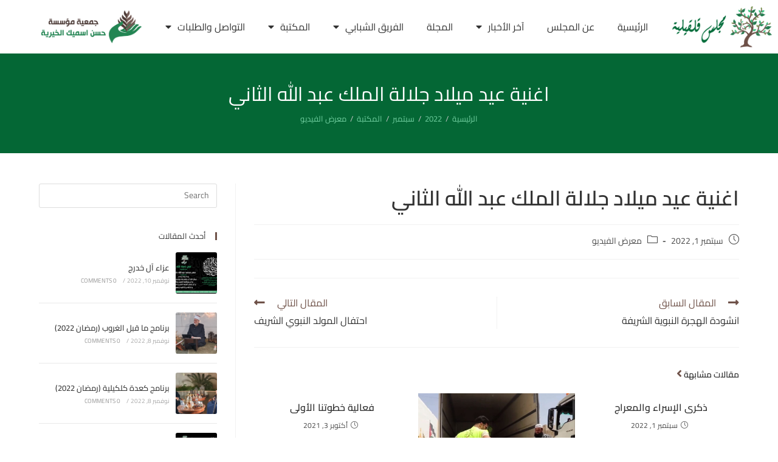

--- FILE ---
content_type: text/html; charset=UTF-8
request_url: https://majlesqalqilia.com/2022/09/%D8%A7%D8%BA%D9%86%D9%8A%D8%A9-%D8%B9%D9%8A%D8%AF-%D9%85%D9%8A%D9%84%D8%A7%D8%AF-%D8%AC%D9%84%D8%A7%D9%84%D8%A9-%D8%A7%D9%84%D9%85%D9%84%D9%83-%D8%B9%D8%A8%D8%AF-%D8%A7%D9%84%D9%84%D9%87-%D8%A7%D9%84/
body_size: 19574
content:
<!DOCTYPE html>
<html class="html" dir="rtl" lang="ar">
<head>
	<meta charset="UTF-8">
	<link rel="profile" href="https://gmpg.org/xfn/11">

	<!-- Manifest added by SuperPWA - Progressive Web Apps Plugin For WordPress -->
<link rel="manifest" href="/superpwa-manifest.json">
<meta name="theme-color" content="#eaf9e3">
<!-- / SuperPWA.com -->
<title>اغنية عيد ميلاد جلالة الملك عبد الله الثاني &#8211; الموقع الرسمي لمجلس قلقيلية</title>
<meta name='robots' content='max-image-preview:large' />
<meta name="viewport" content="width=device-width, initial-scale=1"><link rel='dns-prefetch' href='//fonts.googleapis.com' />
<link rel="alternate" type="application/rss+xml" title="الموقع الرسمي لمجلس قلقيلية &laquo; الخلاصة" href="https://majlesqalqilia.com/feed/" />
<link rel="alternate" type="application/rss+xml" title="الموقع الرسمي لمجلس قلقيلية &laquo; خلاصة التعليقات" href="https://majlesqalqilia.com/comments/feed/" />
<link rel="alternate" title="oEmbed (JSON)" type="application/json+oembed" href="https://majlesqalqilia.com/wp-json/oembed/1.0/embed?url=https%3A%2F%2Fmajlesqalqilia.com%2F2022%2F09%2F%25d8%25a7%25d8%25ba%25d9%2586%25d9%258a%25d8%25a9-%25d8%25b9%25d9%258a%25d8%25af-%25d9%2585%25d9%258a%25d9%2584%25d8%25a7%25d8%25af-%25d8%25ac%25d9%2584%25d8%25a7%25d9%2584%25d8%25a9-%25d8%25a7%25d9%2584%25d9%2585%25d9%2584%25d9%2583-%25d8%25b9%25d8%25a8%25d8%25af-%25d8%25a7%25d9%2584%25d9%2584%25d9%2587-%25d8%25a7%25d9%2584%2F" />
<link rel="alternate" title="oEmbed (XML)" type="text/xml+oembed" href="https://majlesqalqilia.com/wp-json/oembed/1.0/embed?url=https%3A%2F%2Fmajlesqalqilia.com%2F2022%2F09%2F%25d8%25a7%25d8%25ba%25d9%2586%25d9%258a%25d8%25a9-%25d8%25b9%25d9%258a%25d8%25af-%25d9%2585%25d9%258a%25d9%2584%25d8%25a7%25d8%25af-%25d8%25ac%25d9%2584%25d8%25a7%25d9%2584%25d8%25a9-%25d8%25a7%25d9%2584%25d9%2585%25d9%2584%25d9%2583-%25d8%25b9%25d8%25a8%25d8%25af-%25d8%25a7%25d9%2584%25d9%2584%25d9%2587-%25d8%25a7%25d9%2584%2F&#038;format=xml" />
<style id='wp-img-auto-sizes-contain-inline-css'>
img:is([sizes=auto i],[sizes^="auto," i]){contain-intrinsic-size:3000px 1500px}
/*# sourceURL=wp-img-auto-sizes-contain-inline-css */
</style>
<link rel='stylesheet' id='dce-animations-css' href='https://majlesqalqilia.com/wp-content/plugins/dynamic-content-for-elementor/assets/css/animations.css?ver=3.3.24' media='all' />

<style id='wp-emoji-styles-inline-css'>

	img.wp-smiley, img.emoji {
		display: inline !important;
		border: none !important;
		box-shadow: none !important;
		height: 1em !important;
		width: 1em !important;
		margin: 0 0.07em !important;
		vertical-align: -0.1em !important;
		background: none !important;
		padding: 0 !important;
	}
/*# sourceURL=wp-emoji-styles-inline-css */
</style>
<link rel='stylesheet' id='wp-block-library-rtl-css' href='https://majlesqalqilia.com/wp-includes/css/dist/block-library/style-rtl.min.css?ver=6.9' media='all' />
<style id='wp-block-library-theme-inline-css'>
.wp-block-audio :where(figcaption){color:#555;font-size:13px;text-align:center}.is-dark-theme .wp-block-audio :where(figcaption){color:#ffffffa6}.wp-block-audio{margin:0 0 1em}.wp-block-code{border:1px solid #ccc;border-radius:4px;font-family:Menlo,Consolas,monaco,monospace;padding:.8em 1em}.wp-block-embed :where(figcaption){color:#555;font-size:13px;text-align:center}.is-dark-theme .wp-block-embed :where(figcaption){color:#ffffffa6}.wp-block-embed{margin:0 0 1em}.blocks-gallery-caption{color:#555;font-size:13px;text-align:center}.is-dark-theme .blocks-gallery-caption{color:#ffffffa6}:root :where(.wp-block-image figcaption){color:#555;font-size:13px;text-align:center}.is-dark-theme :root :where(.wp-block-image figcaption){color:#ffffffa6}.wp-block-image{margin:0 0 1em}.wp-block-pullquote{border-bottom:4px solid;border-top:4px solid;color:currentColor;margin-bottom:1.75em}.wp-block-pullquote :where(cite),.wp-block-pullquote :where(footer),.wp-block-pullquote__citation{color:currentColor;font-size:.8125em;font-style:normal;text-transform:uppercase}.wp-block-quote{border-left:.25em solid;margin:0 0 1.75em;padding-left:1em}.wp-block-quote cite,.wp-block-quote footer{color:currentColor;font-size:.8125em;font-style:normal;position:relative}.wp-block-quote:where(.has-text-align-right){border-left:none;border-right:.25em solid;padding-left:0;padding-right:1em}.wp-block-quote:where(.has-text-align-center){border:none;padding-left:0}.wp-block-quote.is-large,.wp-block-quote.is-style-large,.wp-block-quote:where(.is-style-plain){border:none}.wp-block-search .wp-block-search__label{font-weight:700}.wp-block-search__button{border:1px solid #ccc;padding:.375em .625em}:where(.wp-block-group.has-background){padding:1.25em 2.375em}.wp-block-separator.has-css-opacity{opacity:.4}.wp-block-separator{border:none;border-bottom:2px solid;margin-left:auto;margin-right:auto}.wp-block-separator.has-alpha-channel-opacity{opacity:1}.wp-block-separator:not(.is-style-wide):not(.is-style-dots){width:100px}.wp-block-separator.has-background:not(.is-style-dots){border-bottom:none;height:1px}.wp-block-separator.has-background:not(.is-style-wide):not(.is-style-dots){height:2px}.wp-block-table{margin:0 0 1em}.wp-block-table td,.wp-block-table th{word-break:normal}.wp-block-table :where(figcaption){color:#555;font-size:13px;text-align:center}.is-dark-theme .wp-block-table :where(figcaption){color:#ffffffa6}.wp-block-video :where(figcaption){color:#555;font-size:13px;text-align:center}.is-dark-theme .wp-block-video :where(figcaption){color:#ffffffa6}.wp-block-video{margin:0 0 1em}:root :where(.wp-block-template-part.has-background){margin-bottom:0;margin-top:0;padding:1.25em 2.375em}
/*# sourceURL=/wp-includes/css/dist/block-library/theme.min.css */
</style>
<style id='classic-theme-styles-inline-css'>
/*! This file is auto-generated */
.wp-block-button__link{color:#fff;background-color:#32373c;border-radius:9999px;box-shadow:none;text-decoration:none;padding:calc(.667em + 2px) calc(1.333em + 2px);font-size:1.125em}.wp-block-file__button{background:#32373c;color:#fff;text-decoration:none}
/*# sourceURL=/wp-includes/css/classic-themes.min.css */
</style>
<link rel='stylesheet' id='jet-engine-frontend-css' href='https://majlesqalqilia.com/wp-content/plugins/jet-engine/assets/css/frontend.css?ver=3.7.2' media='all' />
<style id='global-styles-inline-css'>
:root{--wp--preset--aspect-ratio--square: 1;--wp--preset--aspect-ratio--4-3: 4/3;--wp--preset--aspect-ratio--3-4: 3/4;--wp--preset--aspect-ratio--3-2: 3/2;--wp--preset--aspect-ratio--2-3: 2/3;--wp--preset--aspect-ratio--16-9: 16/9;--wp--preset--aspect-ratio--9-16: 9/16;--wp--preset--color--black: #000000;--wp--preset--color--cyan-bluish-gray: #abb8c3;--wp--preset--color--white: #ffffff;--wp--preset--color--pale-pink: #f78da7;--wp--preset--color--vivid-red: #cf2e2e;--wp--preset--color--luminous-vivid-orange: #ff6900;--wp--preset--color--luminous-vivid-amber: #fcb900;--wp--preset--color--light-green-cyan: #7bdcb5;--wp--preset--color--vivid-green-cyan: #00d084;--wp--preset--color--pale-cyan-blue: #8ed1fc;--wp--preset--color--vivid-cyan-blue: #0693e3;--wp--preset--color--vivid-purple: #9b51e0;--wp--preset--gradient--vivid-cyan-blue-to-vivid-purple: linear-gradient(135deg,rgb(6,147,227) 0%,rgb(155,81,224) 100%);--wp--preset--gradient--light-green-cyan-to-vivid-green-cyan: linear-gradient(135deg,rgb(122,220,180) 0%,rgb(0,208,130) 100%);--wp--preset--gradient--luminous-vivid-amber-to-luminous-vivid-orange: linear-gradient(135deg,rgb(252,185,0) 0%,rgb(255,105,0) 100%);--wp--preset--gradient--luminous-vivid-orange-to-vivid-red: linear-gradient(135deg,rgb(255,105,0) 0%,rgb(207,46,46) 100%);--wp--preset--gradient--very-light-gray-to-cyan-bluish-gray: linear-gradient(135deg,rgb(238,238,238) 0%,rgb(169,184,195) 100%);--wp--preset--gradient--cool-to-warm-spectrum: linear-gradient(135deg,rgb(74,234,220) 0%,rgb(151,120,209) 20%,rgb(207,42,186) 40%,rgb(238,44,130) 60%,rgb(251,105,98) 80%,rgb(254,248,76) 100%);--wp--preset--gradient--blush-light-purple: linear-gradient(135deg,rgb(255,206,236) 0%,rgb(152,150,240) 100%);--wp--preset--gradient--blush-bordeaux: linear-gradient(135deg,rgb(254,205,165) 0%,rgb(254,45,45) 50%,rgb(107,0,62) 100%);--wp--preset--gradient--luminous-dusk: linear-gradient(135deg,rgb(255,203,112) 0%,rgb(199,81,192) 50%,rgb(65,88,208) 100%);--wp--preset--gradient--pale-ocean: linear-gradient(135deg,rgb(255,245,203) 0%,rgb(182,227,212) 50%,rgb(51,167,181) 100%);--wp--preset--gradient--electric-grass: linear-gradient(135deg,rgb(202,248,128) 0%,rgb(113,206,126) 100%);--wp--preset--gradient--midnight: linear-gradient(135deg,rgb(2,3,129) 0%,rgb(40,116,252) 100%);--wp--preset--font-size--small: 13px;--wp--preset--font-size--medium: 20px;--wp--preset--font-size--large: 36px;--wp--preset--font-size--x-large: 42px;--wp--preset--spacing--20: 0.44rem;--wp--preset--spacing--30: 0.67rem;--wp--preset--spacing--40: 1rem;--wp--preset--spacing--50: 1.5rem;--wp--preset--spacing--60: 2.25rem;--wp--preset--spacing--70: 3.38rem;--wp--preset--spacing--80: 5.06rem;--wp--preset--shadow--natural: 6px 6px 9px rgba(0, 0, 0, 0.2);--wp--preset--shadow--deep: 12px 12px 50px rgba(0, 0, 0, 0.4);--wp--preset--shadow--sharp: 6px 6px 0px rgba(0, 0, 0, 0.2);--wp--preset--shadow--outlined: 6px 6px 0px -3px rgb(255, 255, 255), 6px 6px rgb(0, 0, 0);--wp--preset--shadow--crisp: 6px 6px 0px rgb(0, 0, 0);}:where(.is-layout-flex){gap: 0.5em;}:where(.is-layout-grid){gap: 0.5em;}body .is-layout-flex{display: flex;}.is-layout-flex{flex-wrap: wrap;align-items: center;}.is-layout-flex > :is(*, div){margin: 0;}body .is-layout-grid{display: grid;}.is-layout-grid > :is(*, div){margin: 0;}:where(.wp-block-columns.is-layout-flex){gap: 2em;}:where(.wp-block-columns.is-layout-grid){gap: 2em;}:where(.wp-block-post-template.is-layout-flex){gap: 1.25em;}:where(.wp-block-post-template.is-layout-grid){gap: 1.25em;}.has-black-color{color: var(--wp--preset--color--black) !important;}.has-cyan-bluish-gray-color{color: var(--wp--preset--color--cyan-bluish-gray) !important;}.has-white-color{color: var(--wp--preset--color--white) !important;}.has-pale-pink-color{color: var(--wp--preset--color--pale-pink) !important;}.has-vivid-red-color{color: var(--wp--preset--color--vivid-red) !important;}.has-luminous-vivid-orange-color{color: var(--wp--preset--color--luminous-vivid-orange) !important;}.has-luminous-vivid-amber-color{color: var(--wp--preset--color--luminous-vivid-amber) !important;}.has-light-green-cyan-color{color: var(--wp--preset--color--light-green-cyan) !important;}.has-vivid-green-cyan-color{color: var(--wp--preset--color--vivid-green-cyan) !important;}.has-pale-cyan-blue-color{color: var(--wp--preset--color--pale-cyan-blue) !important;}.has-vivid-cyan-blue-color{color: var(--wp--preset--color--vivid-cyan-blue) !important;}.has-vivid-purple-color{color: var(--wp--preset--color--vivid-purple) !important;}.has-black-background-color{background-color: var(--wp--preset--color--black) !important;}.has-cyan-bluish-gray-background-color{background-color: var(--wp--preset--color--cyan-bluish-gray) !important;}.has-white-background-color{background-color: var(--wp--preset--color--white) !important;}.has-pale-pink-background-color{background-color: var(--wp--preset--color--pale-pink) !important;}.has-vivid-red-background-color{background-color: var(--wp--preset--color--vivid-red) !important;}.has-luminous-vivid-orange-background-color{background-color: var(--wp--preset--color--luminous-vivid-orange) !important;}.has-luminous-vivid-amber-background-color{background-color: var(--wp--preset--color--luminous-vivid-amber) !important;}.has-light-green-cyan-background-color{background-color: var(--wp--preset--color--light-green-cyan) !important;}.has-vivid-green-cyan-background-color{background-color: var(--wp--preset--color--vivid-green-cyan) !important;}.has-pale-cyan-blue-background-color{background-color: var(--wp--preset--color--pale-cyan-blue) !important;}.has-vivid-cyan-blue-background-color{background-color: var(--wp--preset--color--vivid-cyan-blue) !important;}.has-vivid-purple-background-color{background-color: var(--wp--preset--color--vivid-purple) !important;}.has-black-border-color{border-color: var(--wp--preset--color--black) !important;}.has-cyan-bluish-gray-border-color{border-color: var(--wp--preset--color--cyan-bluish-gray) !important;}.has-white-border-color{border-color: var(--wp--preset--color--white) !important;}.has-pale-pink-border-color{border-color: var(--wp--preset--color--pale-pink) !important;}.has-vivid-red-border-color{border-color: var(--wp--preset--color--vivid-red) !important;}.has-luminous-vivid-orange-border-color{border-color: var(--wp--preset--color--luminous-vivid-orange) !important;}.has-luminous-vivid-amber-border-color{border-color: var(--wp--preset--color--luminous-vivid-amber) !important;}.has-light-green-cyan-border-color{border-color: var(--wp--preset--color--light-green-cyan) !important;}.has-vivid-green-cyan-border-color{border-color: var(--wp--preset--color--vivid-green-cyan) !important;}.has-pale-cyan-blue-border-color{border-color: var(--wp--preset--color--pale-cyan-blue) !important;}.has-vivid-cyan-blue-border-color{border-color: var(--wp--preset--color--vivid-cyan-blue) !important;}.has-vivid-purple-border-color{border-color: var(--wp--preset--color--vivid-purple) !important;}.has-vivid-cyan-blue-to-vivid-purple-gradient-background{background: var(--wp--preset--gradient--vivid-cyan-blue-to-vivid-purple) !important;}.has-light-green-cyan-to-vivid-green-cyan-gradient-background{background: var(--wp--preset--gradient--light-green-cyan-to-vivid-green-cyan) !important;}.has-luminous-vivid-amber-to-luminous-vivid-orange-gradient-background{background: var(--wp--preset--gradient--luminous-vivid-amber-to-luminous-vivid-orange) !important;}.has-luminous-vivid-orange-to-vivid-red-gradient-background{background: var(--wp--preset--gradient--luminous-vivid-orange-to-vivid-red) !important;}.has-very-light-gray-to-cyan-bluish-gray-gradient-background{background: var(--wp--preset--gradient--very-light-gray-to-cyan-bluish-gray) !important;}.has-cool-to-warm-spectrum-gradient-background{background: var(--wp--preset--gradient--cool-to-warm-spectrum) !important;}.has-blush-light-purple-gradient-background{background: var(--wp--preset--gradient--blush-light-purple) !important;}.has-blush-bordeaux-gradient-background{background: var(--wp--preset--gradient--blush-bordeaux) !important;}.has-luminous-dusk-gradient-background{background: var(--wp--preset--gradient--luminous-dusk) !important;}.has-pale-ocean-gradient-background{background: var(--wp--preset--gradient--pale-ocean) !important;}.has-electric-grass-gradient-background{background: var(--wp--preset--gradient--electric-grass) !important;}.has-midnight-gradient-background{background: var(--wp--preset--gradient--midnight) !important;}.has-small-font-size{font-size: var(--wp--preset--font-size--small) !important;}.has-medium-font-size{font-size: var(--wp--preset--font-size--medium) !important;}.has-large-font-size{font-size: var(--wp--preset--font-size--large) !important;}.has-x-large-font-size{font-size: var(--wp--preset--font-size--x-large) !important;}
:where(.wp-block-post-template.is-layout-flex){gap: 1.25em;}:where(.wp-block-post-template.is-layout-grid){gap: 1.25em;}
:where(.wp-block-term-template.is-layout-flex){gap: 1.25em;}:where(.wp-block-term-template.is-layout-grid){gap: 1.25em;}
:where(.wp-block-columns.is-layout-flex){gap: 2em;}:where(.wp-block-columns.is-layout-grid){gap: 2em;}
:root :where(.wp-block-pullquote){font-size: 1.5em;line-height: 1.6;}
/*# sourceURL=global-styles-inline-css */
</style>
<link rel='stylesheet' id='dce-style-css' href='https://majlesqalqilia.com/wp-content/plugins/dynamic-content-for-elementor/assets/css/style.min.css?ver=3.3.24' media='all' />
<link rel='stylesheet' id='dce-hidden-label-css' href='https://majlesqalqilia.com/wp-content/plugins/dynamic-content-for-elementor/assets/css/hidden-label.min.css?ver=3.3.24' media='all' />
<link rel='stylesheet' id='dce-dynamic-visibility-css' href='https://majlesqalqilia.com/wp-content/plugins/dynamic-content-for-elementor/assets/css/dynamic-visibility.min.css?ver=3.3.24' media='all' />
<link rel='stylesheet' id='dce-tooltip-css' href='https://majlesqalqilia.com/wp-content/plugins/dynamic-content-for-elementor/assets/css/tooltip.min.css?ver=3.3.24' media='all' />
<link rel='stylesheet' id='dce-pageScroll-css' href='https://majlesqalqilia.com/wp-content/plugins/dynamic-content-for-elementor/assets/css/page-scroll.min.css?ver=3.3.24' media='all' />
<link rel='stylesheet' id='dce-reveal-css' href='https://majlesqalqilia.com/wp-content/plugins/dynamic-content-for-elementor/assets/css/reveal.min.css?ver=3.3.24' media='all' />
<link rel='stylesheet' id='dce-plyr-css' href='https://majlesqalqilia.com/wp-content/plugins/dynamic-content-for-elementor/assets/node/plyr/plyr.css?ver=3.3.24' media='all' />
<link rel='stylesheet' id='oceanwp-style-css' href='https://majlesqalqilia.com/wp-content/themes/oceanwp/assets/css/style.min.css?ver=1.0' media='all' />
<link rel='stylesheet' id='child-style-css' href='https://majlesqalqilia.com/wp-content/themes/leadersgate/style.css?ver=6.9' media='all' />
<link rel='stylesheet' id='oceanwp-rtl-css' href='https://majlesqalqilia.com/wp-content/themes/oceanwp/rtl.css?ver=6.9' media='all' />
<link rel='stylesheet' id='font-awesome-css' href='https://majlesqalqilia.com/wp-content/themes/oceanwp/assets/fonts/fontawesome/css/all.min.css?ver=6.7.2' media='all' />
<link rel='stylesheet' id='simple-line-icons-css' href='https://majlesqalqilia.com/wp-content/themes/oceanwp/assets/css/third/simple-line-icons.min.css?ver=2.4.0' media='all' />
<link rel='stylesheet' id='oceanwp-hamburgers-css' href='https://majlesqalqilia.com/wp-content/themes/oceanwp/assets/css/third/hamburgers/hamburgers.min.css?ver=1.0' media='all' />
<link rel='stylesheet' id='oceanwp-boring-css' href='https://majlesqalqilia.com/wp-content/themes/oceanwp/assets/css/third/hamburgers/types/boring.css?ver=1.0' media='all' />
<link rel='stylesheet' id='oceanwp-google-font-cairo-css' href='//fonts.googleapis.com/css?family=Cairo%3A100%2C200%2C300%2C400%2C500%2C600%2C700%2C800%2C900%2C100i%2C200i%2C300i%2C400i%2C500i%2C600i%2C700i%2C800i%2C900i&#038;subset=latin&#038;display=swap&#038;ver=6.9' media='all' />
<link rel='stylesheet' id='elementor-frontend-css' href='https://majlesqalqilia.com/wp-content/plugins/elementor/assets/css/frontend.min.css?ver=3.34.1' media='all' />
<link rel='stylesheet' id='widget-image-css' href='https://majlesqalqilia.com/wp-content/plugins/elementor/assets/css/widget-image-rtl.min.css?ver=3.34.1' media='all' />
<link rel='stylesheet' id='widget-nav-menu-css' href='https://majlesqalqilia.com/wp-content/plugins/elementor-pro/assets/css/widget-nav-menu-rtl.min.css?ver=3.34.0' media='all' />
<link rel='stylesheet' id='widget-heading-css' href='https://majlesqalqilia.com/wp-content/plugins/elementor/assets/css/widget-heading-rtl.min.css?ver=3.34.1' media='all' />
<link rel='stylesheet' id='widget-icon-list-css' href='https://majlesqalqilia.com/wp-content/plugins/elementor/assets/css/widget-icon-list-rtl.min.css?ver=3.34.1' media='all' />
<link rel='stylesheet' id='elementor-icons-css' href='https://majlesqalqilia.com/wp-content/plugins/elementor/assets/lib/eicons/css/elementor-icons.min.css?ver=5.45.0' media='all' />
<link rel='stylesheet' id='elementor-post-6-css' href='https://majlesqalqilia.com/wp-content/uploads/elementor/css/post-6.css?ver=1768487567' media='all' />
<link rel='stylesheet' id='dashicons-css' href='https://majlesqalqilia.com/wp-includes/css/dashicons.min.css?ver=6.9' media='all' />
<link rel='stylesheet' id='wb-nt-library-css' href='https://majlesqalqilia.com/wp-content/plugins/news-ticker-for-elementor-pro//assets/css/breaking-news-ticker.css?ver=1.0.0' media='all' />
<link rel='stylesheet' id='wb-nt-style-css' href='https://majlesqalqilia.com/wp-content/plugins/news-ticker-for-elementor-pro//assets/css/style.css?ver=1.0.0' media='all' />
<link rel='stylesheet' id='jet-blog-css' href='https://majlesqalqilia.com/wp-content/plugins/jet-blog/assets/css/jet-blog.css?ver=2.4.4.1' media='all' />
<link rel='stylesheet' id='jet-blog-rtl-css' href='https://majlesqalqilia.com/wp-content/plugins/jet-blog/assets/css/jet-blog-rtl.css?ver=2.4.4.1' media='all' />
<link rel='stylesheet' id='elementor-post-2030-css' href='https://majlesqalqilia.com/wp-content/uploads/elementor/css/post-2030.css?ver=1768487568' media='all' />
<link rel='stylesheet' id='elementor-post-201-css' href='https://majlesqalqilia.com/wp-content/uploads/elementor/css/post-201.css?ver=1768487568' media='all' />
<link rel='stylesheet' id='eael-general-css' href='https://majlesqalqilia.com/wp-content/plugins/essential-addons-for-elementor-lite/assets/front-end/css/view/general.min.css?ver=6.5.7' media='all' />
<link rel='stylesheet' id='oe-widgets-style-css' href='https://majlesqalqilia.com/wp-content/plugins/ocean-extra/assets/css/widgets.css?ver=6.9' media='all' />
<link rel='stylesheet' id='oe-widgets-style-rtl-css' href='https://majlesqalqilia.com/wp-content/plugins/ocean-extra/assets/css/rtl.css?ver=6.9' media='all' />
<link rel='stylesheet' id='elementor-gf-local-roboto-css' href='https://majlesqalqilia.com/wp-content/uploads/elementor/google-fonts/css/roboto.css?ver=1742247130' media='all' />
<link rel='stylesheet' id='elementor-gf-local-robotoslab-css' href='https://majlesqalqilia.com/wp-content/uploads/elementor/google-fonts/css/robotoslab.css?ver=1742247140' media='all' />
<link rel='stylesheet' id='elementor-gf-local-cairo-css' href='https://majlesqalqilia.com/wp-content/uploads/elementor/google-fonts/css/cairo.css?ver=1742247143' media='all' />
<link rel='stylesheet' id='elementor-icons-shared-0-css' href='https://majlesqalqilia.com/wp-content/plugins/elementor/assets/lib/font-awesome/css/fontawesome.min.css?ver=5.15.3' media='all' />
<link rel='stylesheet' id='elementor-icons-fa-solid-css' href='https://majlesqalqilia.com/wp-content/plugins/elementor/assets/lib/font-awesome/css/solid.min.css?ver=5.15.3' media='all' />
<link rel='stylesheet' id='elementor-icons-fa-regular-css' href='https://majlesqalqilia.com/wp-content/plugins/elementor/assets/lib/font-awesome/css/regular.min.css?ver=5.15.3' media='all' />
<link rel='stylesheet' id='elementor-icons-fa-brands-css' href='https://majlesqalqilia.com/wp-content/plugins/elementor/assets/lib/font-awesome/css/brands.min.css?ver=5.15.3' media='all' />
<script src="https://majlesqalqilia.com/wp-includes/js/jquery/jquery.min.js?ver=3.7.1" id="jquery-core-js"></script>
<script src="https://majlesqalqilia.com/wp-includes/js/jquery/jquery-migrate.min.js?ver=3.4.1" id="jquery-migrate-js"></script>
<script src="https://majlesqalqilia.com/wp-content/plugins/elementor-pro/assets/js/page-transitions.min.js?ver=3.34.0" id="page-transitions-js"></script>
<link rel="https://api.w.org/" href="https://majlesqalqilia.com/wp-json/" /><link rel="alternate" title="JSON" type="application/json" href="https://majlesqalqilia.com/wp-json/wp/v2/posts/3699" /><link rel="EditURI" type="application/rsd+xml" title="RSD" href="https://majlesqalqilia.com/xmlrpc.php?rsd" />
<link rel="stylesheet" href="https://majlesqalqilia.com/wp-content/themes/leadersgate/rtl.css" media="screen" /><meta name="generator" content="WordPress 6.9" />
<link rel="canonical" href="https://majlesqalqilia.com/2022/09/%d8%a7%d8%ba%d9%86%d9%8a%d8%a9-%d8%b9%d9%8a%d8%af-%d9%85%d9%8a%d9%84%d8%a7%d8%af-%d8%ac%d9%84%d8%a7%d9%84%d8%a9-%d8%a7%d9%84%d9%85%d9%84%d9%83-%d8%b9%d8%a8%d8%af-%d8%a7%d9%84%d9%84%d9%87-%d8%a7%d9%84/" />
<link rel='shortlink' href='https://majlesqalqilia.com/?p=3699' />
<!-- Google tag (gtag.js) -->
<script async src="https://www.googletagmanager.com/gtag/js?id=G-6HBQ2N0YYG"></script>
<script>
  window.dataLayer = window.dataLayer || [];
  function gtag(){dataLayer.push(arguments);}
  gtag('js', new Date());

  gtag('config', 'G-6HBQ2N0YYG');
</script>
			<style>
				.e-con.e-parent:nth-of-type(n+4):not(.e-lazyloaded):not(.e-no-lazyload),
				.e-con.e-parent:nth-of-type(n+4):not(.e-lazyloaded):not(.e-no-lazyload) * {
					background-image: none !important;
				}
				@media screen and (max-height: 1024px) {
					.e-con.e-parent:nth-of-type(n+3):not(.e-lazyloaded):not(.e-no-lazyload),
					.e-con.e-parent:nth-of-type(n+3):not(.e-lazyloaded):not(.e-no-lazyload) * {
						background-image: none !important;
					}
				}
				@media screen and (max-height: 640px) {
					.e-con.e-parent:nth-of-type(n+2):not(.e-lazyloaded):not(.e-no-lazyload),
					.e-con.e-parent:nth-of-type(n+2):not(.e-lazyloaded):not(.e-no-lazyload) * {
						background-image: none !important;
					}
				}
			</style>
			<link rel="icon" href="https://majlesqalqilia.com/wp-content/uploads/2021/04/cropped-Majlis-Qaliqilia-Logo-fav-1-32x32.png" sizes="32x32" />
<link rel="icon" href="https://majlesqalqilia.com/wp-content/uploads/2021/04/cropped-Majlis-Qaliqilia-Logo-fav-1-192x192.png" sizes="192x192" />
<link rel="apple-touch-icon" href="https://majlesqalqilia.com/wp-content/uploads/2021/04/cropped-Majlis-Qaliqilia-Logo-fav-1-180x180.png" />
<meta name="msapplication-TileImage" content="https://majlesqalqilia.com/wp-content/uploads/2021/04/cropped-Majlis-Qaliqilia-Logo-fav-1-270x270.png" />
<!-- OceanWP CSS -->
<style type="text/css">
/* Colors */a:hover,a.light:hover,.theme-heading .text::before,.theme-heading .text::after,#top-bar-content >a:hover,#top-bar-social li.oceanwp-email a:hover,#site-navigation-wrap .dropdown-menu >li >a:hover,#site-header.medium-header #medium-searchform button:hover,.oceanwp-mobile-menu-icon a:hover,.blog-entry.post .blog-entry-header .entry-title a:hover,.blog-entry.post .blog-entry-readmore a:hover,.blog-entry.thumbnail-entry .blog-entry-category a,ul.meta li a:hover,.dropcap,.single nav.post-navigation .nav-links .title,body .related-post-title a:hover,body #wp-calendar caption,body .contact-info-widget.default i,body .contact-info-widget.big-icons i,body .custom-links-widget .oceanwp-custom-links li a:hover,body .custom-links-widget .oceanwp-custom-links li a:hover:before,body .posts-thumbnails-widget li a:hover,body .social-widget li.oceanwp-email a:hover,.comment-author .comment-meta .comment-reply-link,#respond #cancel-comment-reply-link:hover,#footer-widgets .footer-box a:hover,#footer-bottom a:hover,#footer-bottom #footer-bottom-menu a:hover,.sidr a:hover,.sidr-class-dropdown-toggle:hover,.sidr-class-menu-item-has-children.active >a,.sidr-class-menu-item-has-children.active >a >.sidr-class-dropdown-toggle,input[type=checkbox]:checked:before{color:#6f5249}.single nav.post-navigation .nav-links .title .owp-icon use,.blog-entry.post .blog-entry-readmore a:hover .owp-icon use,body .contact-info-widget.default .owp-icon use,body .contact-info-widget.big-icons .owp-icon use{stroke:#6f5249}input[type="button"],input[type="reset"],input[type="submit"],button[type="submit"],.button,#site-navigation-wrap .dropdown-menu >li.btn >a >span,.thumbnail:hover i,.thumbnail:hover .link-post-svg-icon,.post-quote-content,.omw-modal .omw-close-modal,body .contact-info-widget.big-icons li:hover i,body .contact-info-widget.big-icons li:hover .owp-icon,body div.wpforms-container-full .wpforms-form input[type=submit],body div.wpforms-container-full .wpforms-form button[type=submit],body div.wpforms-container-full .wpforms-form .wpforms-page-button,.woocommerce-cart .wp-element-button,.woocommerce-checkout .wp-element-button,.wp-block-button__link{background-color:#6f5249}.widget-title{border-color:#6f5249}blockquote{border-color:#6f5249}.wp-block-quote{border-color:#6f5249}#searchform-dropdown{border-color:#6f5249}.dropdown-menu .sub-menu{border-color:#6f5249}.blog-entry.large-entry .blog-entry-readmore a:hover{border-color:#6f5249}.oceanwp-newsletter-form-wrap input[type="email"]:focus{border-color:#6f5249}.social-widget li.oceanwp-email a:hover{border-color:#6f5249}#respond #cancel-comment-reply-link:hover{border-color:#6f5249}body .contact-info-widget.big-icons li:hover i{border-color:#6f5249}body .contact-info-widget.big-icons li:hover .owp-icon{border-color:#6f5249}#footer-widgets .oceanwp-newsletter-form-wrap input[type="email"]:focus{border-color:#6f5249}input[type="button"]:hover,input[type="reset"]:hover,input[type="submit"]:hover,button[type="submit"]:hover,input[type="button"]:focus,input[type="reset"]:focus,input[type="submit"]:focus,button[type="submit"]:focus,.button:hover,.button:focus,#site-navigation-wrap .dropdown-menu >li.btn >a:hover >span,.post-quote-author,.omw-modal .omw-close-modal:hover,body div.wpforms-container-full .wpforms-form input[type=submit]:hover,body div.wpforms-container-full .wpforms-form button[type=submit]:hover,body div.wpforms-container-full .wpforms-form .wpforms-page-button:hover,.woocommerce-cart .wp-element-button:hover,.woocommerce-checkout .wp-element-button:hover,.wp-block-button__link:hover{background-color:#6db97b}a:hover{color:#6db97b}a:hover .owp-icon use{stroke:#6db97b}body .theme-button,body input[type="submit"],body button[type="submit"],body button,body .button,body div.wpforms-container-full .wpforms-form input[type=submit],body div.wpforms-container-full .wpforms-form button[type=submit],body div.wpforms-container-full .wpforms-form .wpforms-page-button,.woocommerce-cart .wp-element-button,.woocommerce-checkout .wp-element-button,.wp-block-button__link{border-color:#ffffff}body .theme-button:hover,body input[type="submit"]:hover,body button[type="submit"]:hover,body button:hover,body .button:hover,body div.wpforms-container-full .wpforms-form input[type=submit]:hover,body div.wpforms-container-full .wpforms-form input[type=submit]:active,body div.wpforms-container-full .wpforms-form button[type=submit]:hover,body div.wpforms-container-full .wpforms-form button[type=submit]:active,body div.wpforms-container-full .wpforms-form .wpforms-page-button:hover,body div.wpforms-container-full .wpforms-form .wpforms-page-button:active,.woocommerce-cart .wp-element-button:hover,.woocommerce-checkout .wp-element-button:hover,.wp-block-button__link:hover{border-color:#ffffff}.page-header .page-header-title,.page-header.background-image-page-header .page-header-title{color:#ffffff}.site-breadcrumbs a,.background-image-page-header .site-breadcrumbs a{color:#72d0a1}.site-breadcrumbs a .owp-icon use,.background-image-page-header .site-breadcrumbs a .owp-icon use{stroke:#72d0a1}.site-breadcrumbs a:hover,.background-image-page-header .site-breadcrumbs a:hover{color:#ffffff}.site-breadcrumbs a:hover .owp-icon use,.background-image-page-header .site-breadcrumbs a:hover .owp-icon use{stroke:#ffffff}/* OceanWP Style Settings CSS */.theme-button,input[type="submit"],button[type="submit"],button,.button,body div.wpforms-container-full .wpforms-form input[type=submit],body div.wpforms-container-full .wpforms-form button[type=submit],body div.wpforms-container-full .wpforms-form .wpforms-page-button{border-style:solid}.theme-button,input[type="submit"],button[type="submit"],button,.button,body div.wpforms-container-full .wpforms-form input[type=submit],body div.wpforms-container-full .wpforms-form button[type=submit],body div.wpforms-container-full .wpforms-form .wpforms-page-button{border-width:1px}form input[type="text"],form input[type="password"],form input[type="email"],form input[type="url"],form input[type="date"],form input[type="month"],form input[type="time"],form input[type="datetime"],form input[type="datetime-local"],form input[type="week"],form input[type="number"],form input[type="search"],form input[type="tel"],form input[type="color"],form select,form textarea,.woocommerce .woocommerce-checkout .select2-container--default .select2-selection--single{border-style:solid}body div.wpforms-container-full .wpforms-form input[type=date],body div.wpforms-container-full .wpforms-form input[type=datetime],body div.wpforms-container-full .wpforms-form input[type=datetime-local],body div.wpforms-container-full .wpforms-form input[type=email],body div.wpforms-container-full .wpforms-form input[type=month],body div.wpforms-container-full .wpforms-form input[type=number],body div.wpforms-container-full .wpforms-form input[type=password],body div.wpforms-container-full .wpforms-form input[type=range],body div.wpforms-container-full .wpforms-form input[type=search],body div.wpforms-container-full .wpforms-form input[type=tel],body div.wpforms-container-full .wpforms-form input[type=text],body div.wpforms-container-full .wpforms-form input[type=time],body div.wpforms-container-full .wpforms-form input[type=url],body div.wpforms-container-full .wpforms-form input[type=week],body div.wpforms-container-full .wpforms-form select,body div.wpforms-container-full .wpforms-form textarea{border-style:solid}form input[type="text"],form input[type="password"],form input[type="email"],form input[type="url"],form input[type="date"],form input[type="month"],form input[type="time"],form input[type="datetime"],form input[type="datetime-local"],form input[type="week"],form input[type="number"],form input[type="search"],form input[type="tel"],form input[type="color"],form select,form textarea{border-radius:3px}body div.wpforms-container-full .wpforms-form input[type=date],body div.wpforms-container-full .wpforms-form input[type=datetime],body div.wpforms-container-full .wpforms-form input[type=datetime-local],body div.wpforms-container-full .wpforms-form input[type=email],body div.wpforms-container-full .wpforms-form input[type=month],body div.wpforms-container-full .wpforms-form input[type=number],body div.wpforms-container-full .wpforms-form input[type=password],body div.wpforms-container-full .wpforms-form input[type=range],body div.wpforms-container-full .wpforms-form input[type=search],body div.wpforms-container-full .wpforms-form input[type=tel],body div.wpforms-container-full .wpforms-form input[type=text],body div.wpforms-container-full .wpforms-form input[type=time],body div.wpforms-container-full .wpforms-form input[type=url],body div.wpforms-container-full .wpforms-form input[type=week],body div.wpforms-container-full .wpforms-form select,body div.wpforms-container-full .wpforms-form textarea{border-radius:3px}/* Header */#site-logo #site-logo-inner,.oceanwp-social-menu .social-menu-inner,#site-header.full_screen-header .menu-bar-inner,.after-header-content .after-header-content-inner{height:90px}#site-navigation-wrap .dropdown-menu >li >a,#site-navigation-wrap .dropdown-menu >li >span.opl-logout-link,.oceanwp-mobile-menu-icon a,.mobile-menu-close,.after-header-content-inner >a{line-height:90px}#site-header.has-header-media .overlay-header-media{background-color:rgba(0,0,0,0.5)}#site-header{border-color:#ffffff}#site-header #site-logo #site-logo-inner a img,#site-header.center-header #site-navigation-wrap .middle-site-logo a img{max-height:60px}.effect-one #site-navigation-wrap .dropdown-menu >li >a.menu-link >span:after,.effect-three #site-navigation-wrap .dropdown-menu >li >a.menu-link >span:after,.effect-five #site-navigation-wrap .dropdown-menu >li >a.menu-link >span:before,.effect-five #site-navigation-wrap .dropdown-menu >li >a.menu-link >span:after,.effect-nine #site-navigation-wrap .dropdown-menu >li >a.menu-link >span:before,.effect-nine #site-navigation-wrap .dropdown-menu >li >a.menu-link >span:after{background-color:#ad7a6a}.effect-four #site-navigation-wrap .dropdown-menu >li >a.menu-link >span:before,.effect-four #site-navigation-wrap .dropdown-menu >li >a.menu-link >span:after,.effect-seven #site-navigation-wrap .dropdown-menu >li >a.menu-link:hover >span:after,.effect-seven #site-navigation-wrap .dropdown-menu >li.sfHover >a.menu-link >span:after{color:#ad7a6a}.effect-seven #site-navigation-wrap .dropdown-menu >li >a.menu-link:hover >span:after,.effect-seven #site-navigation-wrap .dropdown-menu >li.sfHover >a.menu-link >span:after{text-shadow:10px 0 #ad7a6a,-10px 0 #ad7a6a}#site-navigation-wrap .dropdown-menu >li >a,.oceanwp-mobile-menu-icon a,#searchform-header-replace-close{color:#6db97b}#site-navigation-wrap .dropdown-menu >li >a .owp-icon use,.oceanwp-mobile-menu-icon a .owp-icon use,#searchform-header-replace-close .owp-icon use{stroke:#6db97b}#site-navigation-wrap .dropdown-menu >li >a:hover,.oceanwp-mobile-menu-icon a:hover,#searchform-header-replace-close:hover{color:#ad7a6a}#site-navigation-wrap .dropdown-menu >li >a:hover .owp-icon use,.oceanwp-mobile-menu-icon a:hover .owp-icon use,#searchform-header-replace-close:hover .owp-icon use{stroke:#ad7a6a}#site-navigation-wrap .dropdown-menu >.current-menu-item >a,#site-navigation-wrap .dropdown-menu >.current-menu-ancestor >a,#site-navigation-wrap .dropdown-menu >.current-menu-item >a:hover,#site-navigation-wrap .dropdown-menu >.current-menu-ancestor >a:hover{color:#6db97b}.dropdown-menu .sub-menu{min-width:260px}.dropdown-menu ul li a.menu-link{color:#555555}.dropdown-menu ul li a.menu-link .owp-icon use{stroke:#555555}.dropdown-menu ul li a.menu-link:hover{color:#ffffff}.dropdown-menu ul li a.menu-link:hover .owp-icon use{stroke:#ffffff}.dropdown-menu ul li a.menu-link:hover{background-color:#6db97b}.dropdown-menu ul >.current-menu-item >a.menu-link{color:#ffffff}.dropdown-menu ul >.current-menu-item >a.menu-link{background-color:#6db97b}.mobile-menu .hamburger-inner,.mobile-menu .hamburger-inner::before,.mobile-menu .hamburger-inner::after{background-color:#000000}/* Topbar */#top-bar-wrap,.oceanwp-top-bar-sticky{background-color:#ad7a6a}#top-bar-wrap{border-color:#ad7a6a}/* Blog CSS */.ocean-single-post-header ul.meta-item li a:hover{color:#333333}.page-header{background-color:#046735}/* Typography */body{font-family:Cairo;font-size:16px;line-height:1.8}h1,h2,h3,h4,h5,h6,.theme-heading,.widget-title,.oceanwp-widget-recent-posts-title,.comment-reply-title,.entry-title,.sidebar-box .widget-title{line-height:1.4}h1{font-size:23px;line-height:1.4}h2{font-size:20px;line-height:1.4}h3{font-size:18px;line-height:1.4}h4{font-size:17px;line-height:1.4}h5{font-size:14px;line-height:1.4}h6{font-size:15px;line-height:1.4}.page-header .page-header-title,.page-header.background-image-page-header .page-header-title{font-size:32px;line-height:2}.page-header .page-subheading{font-size:15px;line-height:1.8}.site-breadcrumbs,.site-breadcrumbs a{font-size:13px;line-height:1.4}#top-bar-content,#top-bar-social-alt{font-size:12px;line-height:1.8}#site-logo a.site-logo-text{font-size:24px;line-height:1.8}#site-navigation-wrap .dropdown-menu >li >a,#site-header.full_screen-header .fs-dropdown-menu >li >a,#site-header.top-header #site-navigation-wrap .dropdown-menu >li >a,#site-header.center-header #site-navigation-wrap .dropdown-menu >li >a,#site-header.medium-header #site-navigation-wrap .dropdown-menu >li >a,.oceanwp-mobile-menu-icon a{font-size:16px}.dropdown-menu ul li a.menu-link,#site-header.full_screen-header .fs-dropdown-menu ul.sub-menu li a{font-size:16px;line-height:1.8;letter-spacing:.6px}.sidr-class-dropdown-menu li a,a.sidr-class-toggle-sidr-close,#mobile-dropdown ul li a,body #mobile-fullscreen ul li a{font-size:15px;line-height:1.8}.blog-entry.post .blog-entry-header .entry-title a{font-size:22px;line-height:1.4}.ocean-single-post-header .single-post-title{font-size:34px;line-height:1.4;letter-spacing:.6px}.ocean-single-post-header ul.meta-item li,.ocean-single-post-header ul.meta-item li a{font-size:13px;line-height:1.4;letter-spacing:.6px}.ocean-single-post-header .post-author-name,.ocean-single-post-header .post-author-name a{font-size:14px;line-height:1.4;letter-spacing:.6px}.ocean-single-post-header .post-author-description{font-size:12px;line-height:1.4;letter-spacing:.6px}.single-post .entry-title{line-height:1.4;letter-spacing:.6px}.single-post ul.meta li,.single-post ul.meta li a{font-size:14px;line-height:1.4;letter-spacing:.6px}.sidebar-box .widget-title,.sidebar-box.widget_block .wp-block-heading{font-size:13px;line-height:1;letter-spacing:1px}#footer-widgets .footer-box .widget-title{font-size:13px;line-height:1;letter-spacing:1px}#footer-bottom #copyright{font-size:12px;line-height:1}#footer-bottom #footer-bottom-menu{font-size:12px;line-height:1}.woocommerce-store-notice.demo_store{line-height:2;letter-spacing:1.5px}.demo_store .woocommerce-store-notice__dismiss-link{line-height:2;letter-spacing:1.5px}.woocommerce ul.products li.product li.title h2,.woocommerce ul.products li.product li.title a{font-size:14px;line-height:1.5}.woocommerce ul.products li.product li.category,.woocommerce ul.products li.product li.category a{font-size:12px;line-height:1}.woocommerce ul.products li.product .price{font-size:18px;line-height:1}.woocommerce ul.products li.product .button,.woocommerce ul.products li.product .product-inner .added_to_cart{font-size:12px;line-height:1.5;letter-spacing:1px}.woocommerce ul.products li.owp-woo-cond-notice span,.woocommerce ul.products li.owp-woo-cond-notice a{font-size:16px;line-height:1;letter-spacing:1px;font-weight:600;text-transform:capitalize}.woocommerce div.product .product_title{font-size:24px;line-height:1.4;letter-spacing:.6px}.woocommerce div.product p.price{font-size:36px;line-height:1}.woocommerce .owp-btn-normal .summary form button.button,.woocommerce .owp-btn-big .summary form button.button,.woocommerce .owp-btn-very-big .summary form button.button{font-size:12px;line-height:1.5;letter-spacing:1px;text-transform:uppercase}.woocommerce div.owp-woo-single-cond-notice span,.woocommerce div.owp-woo-single-cond-notice a{font-size:18px;line-height:2;letter-spacing:1.5px;font-weight:600;text-transform:capitalize}.ocean-preloader--active .preloader-after-content{font-size:20px;line-height:1.8;letter-spacing:.6px}
</style></head>

<body class="rtl wp-singular post-template-default single single-post postid-3699 single-format-standard wp-custom-logo wp-embed-responsive wp-theme-oceanwp wp-child-theme-leadersgate oceanwp-theme dropdown-mobile no-header-border default-breakpoint has-sidebar content-right-sidebar post-in-category-video has-breadcrumbs elementor-default elementor-kit-6" itemscope="itemscope" itemtype="https://schema.org/Article">

			<e-page-transition preloader-type="image" preloader-image-url="https://majlesqalqilia.com/wp-content/uploads/2021/04/Majlis-Qaliqilia-Logo-fav.png" class="e-page-transition--entering" exclude="^https\:\/\/majlesqalqilia\.com\/wp\-admin\/">
					</e-page-transition>
		
	
	<div id="outer-wrap" class="site clr">

		<a class="skip-link screen-reader-text" href="#main">Skip to content</a>

		
		<div id="wrap" class="clr">

			
			
<header id="site-header" class="effect-nine clr" data-height="90" itemscope="itemscope" itemtype="https://schema.org/WPHeader" role="banner">

			<header data-elementor-type="header" data-elementor-id="2030" class="elementor elementor-2030 elementor-location-header" data-elementor-post-type="elementor_library">
					<section data-particle_enable="false" data-particle-mobile-disabled="false" class="elementor-section elementor-top-section elementor-element elementor-element-538b33f elementor-section-boxed elementor-section-height-default elementor-section-height-default" data-id="538b33f" data-element_type="section" data-settings="{&quot;jet_parallax_layout_list&quot;:[{&quot;jet_parallax_layout_image&quot;:{&quot;url&quot;:&quot;&quot;,&quot;id&quot;:&quot;&quot;,&quot;size&quot;:&quot;&quot;},&quot;_id&quot;:&quot;8044e29&quot;,&quot;jet_parallax_layout_image_tablet&quot;:{&quot;url&quot;:&quot;&quot;,&quot;id&quot;:&quot;&quot;,&quot;size&quot;:&quot;&quot;},&quot;jet_parallax_layout_image_mobile&quot;:{&quot;url&quot;:&quot;&quot;,&quot;id&quot;:&quot;&quot;,&quot;size&quot;:&quot;&quot;},&quot;jet_parallax_layout_speed&quot;:{&quot;unit&quot;:&quot;%&quot;,&quot;size&quot;:50,&quot;sizes&quot;:[]},&quot;jet_parallax_layout_type&quot;:&quot;scroll&quot;,&quot;jet_parallax_layout_direction&quot;:&quot;1&quot;,&quot;jet_parallax_layout_fx_direction&quot;:null,&quot;jet_parallax_layout_z_index&quot;:&quot;&quot;,&quot;jet_parallax_layout_bg_x&quot;:50,&quot;jet_parallax_layout_bg_x_tablet&quot;:&quot;&quot;,&quot;jet_parallax_layout_bg_x_mobile&quot;:&quot;&quot;,&quot;jet_parallax_layout_bg_y&quot;:50,&quot;jet_parallax_layout_bg_y_tablet&quot;:&quot;&quot;,&quot;jet_parallax_layout_bg_y_mobile&quot;:&quot;&quot;,&quot;jet_parallax_layout_bg_size&quot;:&quot;auto&quot;,&quot;jet_parallax_layout_bg_size_tablet&quot;:&quot;&quot;,&quot;jet_parallax_layout_bg_size_mobile&quot;:&quot;&quot;,&quot;jet_parallax_layout_animation_prop&quot;:&quot;transform&quot;,&quot;jet_parallax_layout_on&quot;:[&quot;desktop&quot;,&quot;tablet&quot;]}]}">
						<div class="elementor-container elementor-column-gap-default">
					<div class="elementor-column elementor-col-33 elementor-top-column elementor-element elementor-element-e5e415e" data-id="e5e415e" data-element_type="column">
			<div class="elementor-widget-wrap elementor-element-populated">
						<div class="elementor-element elementor-element-8dbe490 elementor-widget__width-auto dce_masking-none elementor-widget elementor-widget-image" data-id="8dbe490" data-element_type="widget" data-widget_type="image.default">
				<div class="elementor-widget-container">
																<a href="/">
							<img fetchpriority="high" width="768" height="317" src="https://majlesqalqilia.com/wp-content/uploads/2021/04/Majlis-Qaliqilia-Logo-horizontal-768x317.png" class="attachment-medium_large size-medium_large wp-image-31" alt="" srcset="https://majlesqalqilia.com/wp-content/uploads/2021/04/Majlis-Qaliqilia-Logo-horizontal-768x317.png 768w, https://majlesqalqilia.com/wp-content/uploads/2021/04/Majlis-Qaliqilia-Logo-horizontal-450x186.png 450w, https://majlesqalqilia.com/wp-content/uploads/2021/04/Majlis-Qaliqilia-Logo-horizontal.png 901w" sizes="(max-width: 768px) 100vw, 768px" />								</a>
															</div>
				</div>
					</div>
		</div>
				<div class="elementor-column elementor-col-33 elementor-top-column elementor-element elementor-element-d77ce62" data-id="d77ce62" data-element_type="column">
			<div class="elementor-widget-wrap elementor-element-populated">
						<div class="elementor-element elementor-element-e4dabd7 elementor-nav-menu__align-justify elementor-nav-menu--stretch elementor-nav-menu--dropdown-tablet elementor-nav-menu__text-align-aside elementor-nav-menu--toggle elementor-nav-menu--burger elementor-widget elementor-widget-nav-menu" data-id="e4dabd7" data-element_type="widget" data-settings="{&quot;full_width&quot;:&quot;stretch&quot;,&quot;layout&quot;:&quot;horizontal&quot;,&quot;submenu_icon&quot;:{&quot;value&quot;:&quot;&lt;i class=\&quot;fas fa-caret-down\&quot; aria-hidden=\&quot;true\&quot;&gt;&lt;\/i&gt;&quot;,&quot;library&quot;:&quot;fa-solid&quot;},&quot;toggle&quot;:&quot;burger&quot;}" data-widget_type="nav-menu.default">
				<div class="elementor-widget-container">
								<nav aria-label="Menu" class="elementor-nav-menu--main elementor-nav-menu__container elementor-nav-menu--layout-horizontal e--pointer-underline e--animation-slide">
				<ul id="menu-1-e4dabd7" class="elementor-nav-menu"><li class="menu-item menu-item-type-post_type menu-item-object-page menu-item-home menu-item-370"><a href="https://majlesqalqilia.com/" class="elementor-item">الرئيسية</a></li>
<li class="menu-item menu-item-type-post_type menu-item-object-page menu-item-38"><a href="https://majlesqalqilia.com/%d8%b9%d9%86-%d9%85%d8%ac%d9%84%d8%b3-%d9%82%d9%84%d9%82%d9%8a%d9%84%d9%8a%d8%a9/" class="elementor-item">عن المجلس</a></li>
<li class="menu-item menu-item-type-custom menu-item-object-custom menu-item-has-children menu-item-381"><a href="#" class="elementor-item elementor-item-anchor">آخر الأخبار</a>
<ul class="sub-menu elementor-nav-menu--dropdown">
	<li class="menu-item menu-item-type-taxonomy menu-item-object-category menu-item-382"><a href="https://majlesqalqilia.com/category/%d8%a3%d8%ae%d8%a8%d8%a7%d8%b1-%d8%a7%d9%84%d8%ac%d9%85%d8%b9%d9%8a%d8%a9/%d9%81%d8%b9%d8%a7%d9%84%d9%8a%d8%a7%d8%aa-%d8%a7%d9%84%d9%85%d8%ac%d9%84%d8%b3/" class="elementor-sub-item">فعاليات المجلس</a></li>
	<li class="menu-item menu-item-type-custom menu-item-object-custom menu-item-has-children menu-item-387"><a href="#" class="elementor-sub-item elementor-item-anchor">المناسبات</a>
	<ul class="sub-menu elementor-nav-menu--dropdown">
		<li class="menu-item menu-item-type-taxonomy menu-item-object-category menu-item-384"><a href="https://majlesqalqilia.com/category/%d8%a3%d8%ae%d8%a8%d8%a7%d8%b1-%d8%a7%d9%84%d8%ac%d9%85%d8%b9%d9%8a%d8%a9/%d9%85%d9%86%d8%a7%d8%b3%d8%a8%d8%a7%d8%aa-%d8%a3%d9%87%d8%a7%d9%84%d9%8a-%d9%82%d9%84%d9%82%d9%8a%d9%84%d9%8a%d8%a9/%d8%ac%d8%a7%d9%87%d8%a7%d8%aa-%d8%a3%d9%87%d8%a7%d9%84%d9%8a-%d9%82%d9%84%d9%82%d9%8a%d9%84%d9%8a%d8%a9/" class="elementor-sub-item">جاهات أهالي قلقيلية</a></li>
		<li class="menu-item menu-item-type-taxonomy menu-item-object-category menu-item-385"><a href="https://majlesqalqilia.com/category/%d8%a3%d8%ae%d8%a8%d8%a7%d8%b1-%d8%a7%d9%84%d8%ac%d9%85%d8%b9%d9%8a%d8%a9/%d9%85%d9%86%d8%a7%d8%b3%d8%a8%d8%a7%d8%aa-%d8%a3%d9%87%d8%a7%d9%84%d9%8a-%d9%82%d9%84%d9%82%d9%8a%d9%84%d9%8a%d8%a9/%d8%b9%d8%b2%d8%a7%d8%a1%d8%a7%d8%aa-%d8%a3%d9%87%d8%a7%d9%84%d9%8a-%d9%82%d9%84%d9%82%d9%8a%d9%84%d9%8a%d8%a9/" class="elementor-sub-item">عزاءات أهالي قلقيلية</a></li>
	</ul>
</li>
</ul>
</li>
<li class="menu-item menu-item-type-post_type menu-item-object-page menu-item-833"><a href="https://majlesqalqilia.com/magazine/" class="elementor-item">المجلة</a></li>
<li class="menu-item menu-item-type-custom menu-item-object-custom menu-item-has-children menu-item-466"><a href="#" class="elementor-item elementor-item-anchor">الفريق الشبابي</a>
<ul class="sub-menu elementor-nav-menu--dropdown">
	<li class="menu-item menu-item-type-post_type menu-item-object-page menu-item-644"><a href="https://majlesqalqilia.com/youth-team/" class="elementor-sub-item">أعضاء الفريق الشبابي</a></li>
	<li class="menu-item menu-item-type-taxonomy menu-item-object-category menu-item-467"><a href="https://majlesqalqilia.com/category/%d8%a7%d9%84%d9%81%d8%b1%d9%8a%d9%82-%d8%a7%d9%84%d8%b4%d8%a8%d8%a7%d8%a8%d9%8a/%d9%85%d8%a8%d8%a7%d8%af%d8%b1%d8%a7%d8%aa-%d8%a7%d9%84%d9%81%d8%b1%d9%8a%d9%82-%d8%a7%d9%84%d8%b4%d8%a8%d8%a7%d8%a8%d9%8a/" class="elementor-sub-item">مبادرات الفريق الشبابي</a></li>
</ul>
</li>
<li class="menu-item menu-item-type-custom menu-item-object-custom menu-item-has-children menu-item-542"><a href="#" class="elementor-item elementor-item-anchor">المكتبة</a>
<ul class="sub-menu elementor-nav-menu--dropdown">
	<li class="menu-item menu-item-type-taxonomy menu-item-object-category menu-item-543"><a href="https://majlesqalqilia.com/category/library/image/" class="elementor-sub-item">معرض الصور</a></li>
	<li class="menu-item menu-item-type-taxonomy menu-item-object-category current-post-ancestor current-menu-parent current-post-parent menu-item-1003"><a href="https://majlesqalqilia.com/category/library/video/" class="elementor-sub-item">معرض الفيديو</a></li>
</ul>
</li>
<li class="menu-item menu-item-type-custom menu-item-object-custom menu-item-has-children menu-item-327"><a href="#" class="elementor-item elementor-item-anchor">التواصل والطلبات</a>
<ul class="sub-menu elementor-nav-menu--dropdown">
	<li class="menu-item menu-item-type-post_type menu-item-object-page menu-item-364"><a href="https://majlesqalqilia.com/%d8%b7%d9%84%d8%a8-%d8%aa%d9%88%d8%b8%d9%8a%d9%81/" class="elementor-sub-item">طلب توظيف</a></li>
	<li class="menu-item menu-item-type-custom menu-item-object-custom menu-item-4054"><a href="http://phplaravel-705695-2851617.cloudwaysapps.com/%D8%B7%D9%84%D8%A8_%D9%85%D8%B3%D8%A7%D8%B9%D8%AF%D8%A9" class="elementor-sub-item">طلب مساعدة</a></li>
	<li class="menu-item menu-item-type-custom menu-item-object-custom menu-item-4053"><a href="http://phplaravel-705695-2851617.cloudwaysapps.com/%D9%85%D9%86%D8%AD%D8%A9_%D8%A7%D9%84%D9%85%D8%B1%D8%AD%D9%88%D9%85_%D8%A7%D9%84%D8%AD%D8%A7%D8%AC_%D8%B9%D8%A8%D8%AF%D8%A7%D9%84%D9%84%D9%87_%D8%A5%D8%B3%D9%85%D9%8A%D9%83_%D8%A7%D9%84%D8%AC%D8%A7%D9%85%D8%B9%D9%8A%D8%A9" class="elementor-sub-item">منحة المرحوم الحاج عبدالله اسميك الجامعية</a></li>
	<li class="menu-item menu-item-type-post_type menu-item-object-page menu-item-191"><a href="https://majlesqalqilia.com/%d8%aa%d9%88%d8%a7%d8%b5%d9%84-%d9%85%d8%b9%d9%86%d8%a7/" class="elementor-sub-item">تواصل معنا</a></li>
</ul>
</li>
</ul>			</nav>
					<div class="elementor-menu-toggle" role="button" tabindex="0" aria-label="Menu Toggle" aria-expanded="false">
			<i aria-hidden="true" role="presentation" class="elementor-menu-toggle__icon--open eicon-menu-bar"></i><i aria-hidden="true" role="presentation" class="elementor-menu-toggle__icon--close eicon-close"></i>		</div>
					<nav class="elementor-nav-menu--dropdown elementor-nav-menu__container" aria-hidden="true">
				<ul id="menu-2-e4dabd7" class="elementor-nav-menu"><li class="menu-item menu-item-type-post_type menu-item-object-page menu-item-home menu-item-370"><a href="https://majlesqalqilia.com/" class="elementor-item" tabindex="-1">الرئيسية</a></li>
<li class="menu-item menu-item-type-post_type menu-item-object-page menu-item-38"><a href="https://majlesqalqilia.com/%d8%b9%d9%86-%d9%85%d8%ac%d9%84%d8%b3-%d9%82%d9%84%d9%82%d9%8a%d9%84%d9%8a%d8%a9/" class="elementor-item" tabindex="-1">عن المجلس</a></li>
<li class="menu-item menu-item-type-custom menu-item-object-custom menu-item-has-children menu-item-381"><a href="#" class="elementor-item elementor-item-anchor" tabindex="-1">آخر الأخبار</a>
<ul class="sub-menu elementor-nav-menu--dropdown">
	<li class="menu-item menu-item-type-taxonomy menu-item-object-category menu-item-382"><a href="https://majlesqalqilia.com/category/%d8%a3%d8%ae%d8%a8%d8%a7%d8%b1-%d8%a7%d9%84%d8%ac%d9%85%d8%b9%d9%8a%d8%a9/%d9%81%d8%b9%d8%a7%d9%84%d9%8a%d8%a7%d8%aa-%d8%a7%d9%84%d9%85%d8%ac%d9%84%d8%b3/" class="elementor-sub-item" tabindex="-1">فعاليات المجلس</a></li>
	<li class="menu-item menu-item-type-custom menu-item-object-custom menu-item-has-children menu-item-387"><a href="#" class="elementor-sub-item elementor-item-anchor" tabindex="-1">المناسبات</a>
	<ul class="sub-menu elementor-nav-menu--dropdown">
		<li class="menu-item menu-item-type-taxonomy menu-item-object-category menu-item-384"><a href="https://majlesqalqilia.com/category/%d8%a3%d8%ae%d8%a8%d8%a7%d8%b1-%d8%a7%d9%84%d8%ac%d9%85%d8%b9%d9%8a%d8%a9/%d9%85%d9%86%d8%a7%d8%b3%d8%a8%d8%a7%d8%aa-%d8%a3%d9%87%d8%a7%d9%84%d9%8a-%d9%82%d9%84%d9%82%d9%8a%d9%84%d9%8a%d8%a9/%d8%ac%d8%a7%d9%87%d8%a7%d8%aa-%d8%a3%d9%87%d8%a7%d9%84%d9%8a-%d9%82%d9%84%d9%82%d9%8a%d9%84%d9%8a%d8%a9/" class="elementor-sub-item" tabindex="-1">جاهات أهالي قلقيلية</a></li>
		<li class="menu-item menu-item-type-taxonomy menu-item-object-category menu-item-385"><a href="https://majlesqalqilia.com/category/%d8%a3%d8%ae%d8%a8%d8%a7%d8%b1-%d8%a7%d9%84%d8%ac%d9%85%d8%b9%d9%8a%d8%a9/%d9%85%d9%86%d8%a7%d8%b3%d8%a8%d8%a7%d8%aa-%d8%a3%d9%87%d8%a7%d9%84%d9%8a-%d9%82%d9%84%d9%82%d9%8a%d9%84%d9%8a%d8%a9/%d8%b9%d8%b2%d8%a7%d8%a1%d8%a7%d8%aa-%d8%a3%d9%87%d8%a7%d9%84%d9%8a-%d9%82%d9%84%d9%82%d9%8a%d9%84%d9%8a%d8%a9/" class="elementor-sub-item" tabindex="-1">عزاءات أهالي قلقيلية</a></li>
	</ul>
</li>
</ul>
</li>
<li class="menu-item menu-item-type-post_type menu-item-object-page menu-item-833"><a href="https://majlesqalqilia.com/magazine/" class="elementor-item" tabindex="-1">المجلة</a></li>
<li class="menu-item menu-item-type-custom menu-item-object-custom menu-item-has-children menu-item-466"><a href="#" class="elementor-item elementor-item-anchor" tabindex="-1">الفريق الشبابي</a>
<ul class="sub-menu elementor-nav-menu--dropdown">
	<li class="menu-item menu-item-type-post_type menu-item-object-page menu-item-644"><a href="https://majlesqalqilia.com/youth-team/" class="elementor-sub-item" tabindex="-1">أعضاء الفريق الشبابي</a></li>
	<li class="menu-item menu-item-type-taxonomy menu-item-object-category menu-item-467"><a href="https://majlesqalqilia.com/category/%d8%a7%d9%84%d9%81%d8%b1%d9%8a%d9%82-%d8%a7%d9%84%d8%b4%d8%a8%d8%a7%d8%a8%d9%8a/%d9%85%d8%a8%d8%a7%d8%af%d8%b1%d8%a7%d8%aa-%d8%a7%d9%84%d9%81%d8%b1%d9%8a%d9%82-%d8%a7%d9%84%d8%b4%d8%a8%d8%a7%d8%a8%d9%8a/" class="elementor-sub-item" tabindex="-1">مبادرات الفريق الشبابي</a></li>
</ul>
</li>
<li class="menu-item menu-item-type-custom menu-item-object-custom menu-item-has-children menu-item-542"><a href="#" class="elementor-item elementor-item-anchor" tabindex="-1">المكتبة</a>
<ul class="sub-menu elementor-nav-menu--dropdown">
	<li class="menu-item menu-item-type-taxonomy menu-item-object-category menu-item-543"><a href="https://majlesqalqilia.com/category/library/image/" class="elementor-sub-item" tabindex="-1">معرض الصور</a></li>
	<li class="menu-item menu-item-type-taxonomy menu-item-object-category current-post-ancestor current-menu-parent current-post-parent menu-item-1003"><a href="https://majlesqalqilia.com/category/library/video/" class="elementor-sub-item" tabindex="-1">معرض الفيديو</a></li>
</ul>
</li>
<li class="menu-item menu-item-type-custom menu-item-object-custom menu-item-has-children menu-item-327"><a href="#" class="elementor-item elementor-item-anchor" tabindex="-1">التواصل والطلبات</a>
<ul class="sub-menu elementor-nav-menu--dropdown">
	<li class="menu-item menu-item-type-post_type menu-item-object-page menu-item-364"><a href="https://majlesqalqilia.com/%d8%b7%d9%84%d8%a8-%d8%aa%d9%88%d8%b8%d9%8a%d9%81/" class="elementor-sub-item" tabindex="-1">طلب توظيف</a></li>
	<li class="menu-item menu-item-type-custom menu-item-object-custom menu-item-4054"><a href="http://phplaravel-705695-2851617.cloudwaysapps.com/%D8%B7%D9%84%D8%A8_%D9%85%D8%B3%D8%A7%D8%B9%D8%AF%D8%A9" class="elementor-sub-item" tabindex="-1">طلب مساعدة</a></li>
	<li class="menu-item menu-item-type-custom menu-item-object-custom menu-item-4053"><a href="http://phplaravel-705695-2851617.cloudwaysapps.com/%D9%85%D9%86%D8%AD%D8%A9_%D8%A7%D9%84%D9%85%D8%B1%D8%AD%D9%88%D9%85_%D8%A7%D9%84%D8%AD%D8%A7%D8%AC_%D8%B9%D8%A8%D8%AF%D8%A7%D9%84%D9%84%D9%87_%D8%A5%D8%B3%D9%85%D9%8A%D9%83_%D8%A7%D9%84%D8%AC%D8%A7%D9%85%D8%B9%D9%8A%D8%A9" class="elementor-sub-item" tabindex="-1">منحة المرحوم الحاج عبدالله اسميك الجامعية</a></li>
	<li class="menu-item menu-item-type-post_type menu-item-object-page menu-item-191"><a href="https://majlesqalqilia.com/%d8%aa%d9%88%d8%a7%d8%b5%d9%84-%d9%85%d8%b9%d9%86%d8%a7/" class="elementor-sub-item" tabindex="-1">تواصل معنا</a></li>
</ul>
</li>
</ul>			</nav>
						</div>
				</div>
					</div>
		</div>
				<div class="elementor-column elementor-col-33 elementor-top-column elementor-element elementor-element-1b87b0e" data-id="1b87b0e" data-element_type="column">
			<div class="elementor-widget-wrap elementor-element-populated">
						<div class="elementor-element elementor-element-333822b elementor-widget__width-auto dce_masking-none elementor-widget elementor-widget-image" data-id="333822b" data-element_type="widget" data-widget_type="image.default">
				<div class="elementor-widget-container">
																<a href="/">
							<img width="768" height="250" src="https://majlesqalqilia.com/wp-content/uploads/2021/06/جمعية-مؤسسة-حسن-اسميك-الخيرية-768x250.png" class="attachment-medium_large size-medium_large wp-image-2700" alt="" srcset="https://majlesqalqilia.com/wp-content/uploads/2021/06/جمعية-مؤسسة-حسن-اسميك-الخيرية-768x250.png 768w, https://majlesqalqilia.com/wp-content/uploads/2021/06/جمعية-مؤسسة-حسن-اسميك-الخيرية-450x147.png 450w, https://majlesqalqilia.com/wp-content/uploads/2021/06/جمعية-مؤسسة-حسن-اسميك-الخيرية.png 875w" sizes="(max-width: 768px) 100vw, 768px" />								</a>
															</div>
				</div>
					</div>
		</div>
					</div>
		</section>
				</header>
		
</header><!-- #site-header -->


			
			<main id="main" class="site-main clr"  role="main">

				

<header class="page-header centered-page-header">

	
	<div class="container clr page-header-inner">

		
			<h1 class="page-header-title clr" itemprop="headline">اغنية عيد ميلاد جلالة الملك عبد الله الثاني</h1>

			
		
		<nav role="navigation" aria-label="Breadcrumbs" class="site-breadcrumbs clr position-"><ol class="trail-items" itemscope itemtype="http://schema.org/BreadcrumbList"><meta name="numberOfItems" content="5" /><meta name="itemListOrder" content="Ascending" /><li class="trail-item trail-begin" itemprop="itemListElement" itemscope itemtype="https://schema.org/ListItem"><a href="https://majlesqalqilia.com" rel="home" aria-label="الرئيسية" itemprop="item"><span itemprop="name"><span class="breadcrumb-home">الرئيسية</span></span></a><span class="breadcrumb-sep">/</span><meta itemprop="position" content="1" /></li><li class="trail-item" itemprop="itemListElement" itemscope itemtype="https://schema.org/ListItem"><a href="https://majlesqalqilia.com/2022/" itemprop="item"><span itemprop="name">2022</span></a><span class="breadcrumb-sep">/</span><meta itemprop="position" content="2" /></li><li class="trail-item" itemprop="itemListElement" itemscope itemtype="https://schema.org/ListItem"><a href="https://majlesqalqilia.com/2022/09/" itemprop="item"><span itemprop="name">سبتمبر</span></a><span class="breadcrumb-sep">/</span><meta itemprop="position" content="3" /></li><li class="trail-item" itemprop="itemListElement" itemscope itemtype="https://schema.org/ListItem"><a href="https://majlesqalqilia.com/category/library/" itemprop="item"><span itemprop="name">المكتبة</span></a><span class="breadcrumb-sep">/</span><meta itemprop="position" content="4" /></li><li class="trail-item trail-end" itemprop="itemListElement" itemscope itemtype="https://schema.org/ListItem"><span itemprop="name"><a href="https://majlesqalqilia.com/category/library/video/">معرض الفيديو</a></span><meta itemprop="position" content="5" /></li></ol></nav>
	</div><!-- .page-header-inner -->

	
	
</header><!-- .page-header -->


	
	<div id="content-wrap" class="container clr">

		
		<div id="primary" class="content-area clr">

			
			<div id="content" class="site-content clr">

				
				
<article id="post-3699">

	

<header class="entry-header clr">
	<h2 class="single-post-title entry-title" itemprop="headline">اغنية عيد ميلاد جلالة الملك عبد الله الثاني</h2><!-- .single-post-title -->
</header><!-- .entry-header -->


<ul class="meta ospm-default clr">

	
		
					<li class="meta-date" itemprop="datePublished"><span class="screen-reader-text">Post published:</span><i class=" icon-clock" aria-hidden="true" role="img"></i>سبتمبر 1, 2022</li>
		
		
		
		
		
	
		
		
		
					<li class="meta-cat"><span class="screen-reader-text">Post category:</span><i class=" icon-folder" aria-hidden="true" role="img"></i><a href="https://majlesqalqilia.com/category/library/video/" rel="category tag">معرض الفيديو</a></li>
		
		
		
	
</ul>



<div class="entry-content clr" itemprop="text">
	
</div><!-- .entry -->




	<nav class="navigation post-navigation" aria-label="Read more articles">
		<h2 class="screen-reader-text">Read more articles</h2>
		<div class="nav-links"><div class="nav-previous"><a href="https://majlesqalqilia.com/2022/09/%d8%a7%d9%86%d8%b4%d9%88%d8%af%d8%a9-%d8%a7%d9%84%d9%87%d8%ac%d8%b1%d8%a9-%d8%a7%d9%84%d9%86%d8%a8%d9%88%d9%8a%d8%a9-%d8%a7%d9%84%d8%b4%d8%b1%d9%8a%d9%81%d8%a9/" rel="prev"><span class="title"><i class=" fas fa-long-arrow-alt-right" aria-hidden="true" role="img"></i> المقال السابق</span><span class="post-title">انشودة الهجرة النبوية الشريفة</span></a></div><div class="nav-next"><a href="https://majlesqalqilia.com/2022/09/%d8%a7%d8%ad%d8%aa%d9%81%d8%a7%d9%84-%d8%a7%d9%84%d9%85%d9%88%d9%84%d8%af-%d8%a7%d9%84%d9%86%d8%a8%d9%88%d9%8a-%d8%a7%d9%84%d8%b4%d8%b1%d9%8a%d9%81/" rel="next"><span class="title"><i class=" fas fa-long-arrow-alt-left" aria-hidden="true" role="img"></i> المقال التالي</span><span class="post-title">احتفال المولد النبوي الشريف</span></a></div></div>
	</nav>

	<section id="related-posts" class="clr">

		<h3 class="theme-heading related-posts-title">
			<span class="text">مقالات مشابهة </span>
		</h3>

		<div class="oceanwp-row clr">

			
			
				
				<article class="related-post clr col span_1_of_3 col-1 post-3234 post type-post status-publish format-standard hentry category-video entry has-media">

					
					<h3 class="related-post-title">
						<a href="https://majlesqalqilia.com/2021/10/%d9%81%d8%b9%d8%a7%d9%84%d9%8a%d8%a9-%d8%ae%d8%b7%d9%88%d8%aa%d9%86%d8%a7-%d8%a7%d9%84%d8%a3%d9%88%d9%84%d9%89/" rel="bookmark">فعالية خطوتنا الأولى</a>
					</h3><!-- .related-post-title -->

											<time class="published" datetime="2021-10-03T05:00:00+03:00"><i class=" icon-clock" aria-hidden="true" role="img"></i>أكتوبر 3, 2021</time>
					
				</article><!-- .related-post -->

				
			
				
				<article class="related-post clr col span_1_of_3 col-2 post-2395 post type-post status-publish format-standard has-post-thumbnail hentry category-12 category-video entry has-media">

					
						<figure class="related-post-media clr">

							<a href="https://majlesqalqilia.com/2021/05/%d8%aa%d9%88%d8%b2%d9%8a%d8%b9-%d8%a7%d9%84%d8%b7%d8%b1%d9%88%d8%af-%d8%b9%d9%84%d9%89-%d8%b9%d9%85%d8%a7%d9%84-%d8%a7%d9%84%d9%88%d8%b7%d9%86/" class="related-thumb">

								
									<img src="https://majlesqalqilia.com/wp-content/uploads/2021/06/Captuتتتre-900x600.jpg" alt="توزيع الطرود على عمال الوطن" width="900" height="600" itemprop="image" />

																</a>

						</figure>

					
					<h3 class="related-post-title">
						<a href="https://majlesqalqilia.com/2021/05/%d8%aa%d9%88%d8%b2%d9%8a%d8%b9-%d8%a7%d9%84%d8%b7%d8%b1%d9%88%d8%af-%d8%b9%d9%84%d9%89-%d8%b9%d9%85%d8%a7%d9%84-%d8%a7%d9%84%d9%88%d8%b7%d9%86/" rel="bookmark">توزيع الطرود على عمال الوطن</a>
					</h3><!-- .related-post-title -->

											<time class="published" datetime="2021-05-08T12:31:00+03:00"><i class=" icon-clock" aria-hidden="true" role="img"></i>مايو 8, 2021</time>
					
				</article><!-- .related-post -->

				
			
				
				<article class="related-post clr col span_1_of_3 col-3 post-3693 post type-post status-publish format-standard hentry category-video entry has-media">

					
					<h3 class="related-post-title">
						<a href="https://majlesqalqilia.com/2022/09/%d8%b0%d9%83%d8%b1%d9%89-%d8%a7%d9%84%d8%a5%d8%b3%d8%b1%d8%a7%d8%a1-%d9%88%d8%a7%d9%84%d9%85%d8%b9%d8%b1%d8%a7%d8%ac/" rel="bookmark">ذكرى الإسراء والمعراج</a>
					</h3><!-- .related-post-title -->

											<time class="published" datetime="2022-09-01T14:13:47+03:00"><i class=" icon-clock" aria-hidden="true" role="img"></i>سبتمبر 1, 2022</time>
					
				</article><!-- .related-post -->

				
			
		</div><!-- .oceanwp-row -->

	</section><!-- .related-posts -->




</article>

				
			</div><!-- #content -->

			
		</div><!-- #primary -->

		

<aside id="right-sidebar" class="sidebar-container widget-area sidebar-primary" itemscope="itemscope" itemtype="https://schema.org/WPSideBar" role="complementary" aria-label="Primary Sidebar">

	
	<div id="right-sidebar-inner" class="clr">

		<div id="search-2" class="sidebar-box widget_search clr">
<form aria-label="Search this website" role="search" method="get" class="searchform" action="https://majlesqalqilia.com/">	
	<input aria-label="Insert search query" type="search" id="ocean-search-form-1" class="field" autocomplete="off" placeholder="Search" name="s">
		</form>
</div><div id="ocean_recent_posts-2" class="sidebar-box widget-oceanwp-recent-posts recent-posts-widget clr"><h4 class="widget-title">أحدث المقالات</h4>
				<ul class="oceanwp-recent-posts clr">

					
							<li class="clr">

																	<a href="https://majlesqalqilia.com/2022/11/%d8%b9%d8%b2%d8%a7%d8%a1-%d8%a2%d9%84-%d8%ae%d8%af%d8%b1%d8%ac-2/" title="عزاء آل خدرج" class="recent-posts-thumbnail">
										<img width="300" height="300" src="https://majlesqalqilia.com/wp-content/uploads/2022/11/نع444ي-أخضر-copy-300x300.png" class="attachment-thumbnail size-thumbnail wp-post-image" alt="عزاء آل خدرج" itemprop="image" decoding="async" />
										<span class="overlay"></span>
									</a>
								
								<div class="recent-posts-details clr">

									<div class="recent-posts-details-inner clr">

										<a href="https://majlesqalqilia.com/2022/11/%d8%b9%d8%b2%d8%a7%d8%a1-%d8%a2%d9%84-%d8%ae%d8%af%d8%b1%d8%ac-2/" class="recent-posts-title">عزاء آل خدرج</a>

										<div class="recent-posts-info clr">
											<div class="recent-posts-date">نوفمبر 10, 2022<span class="sep">/</span></div>
											<div class="recent-posts-comments"><a href="https://majlesqalqilia.com/2022/11/%d8%b9%d8%b2%d8%a7%d8%a1-%d8%a2%d9%84-%d8%ae%d8%af%d8%b1%d8%ac-2/#respond">0 Comments</a></div>
										</div>

									</div>

								</div>

							</li>

						
							<li class="clr">

																	<a href="https://majlesqalqilia.com/2022/11/%d8%a8%d8%b1%d9%86%d8%a7%d9%85%d8%ac-%d9%85%d8%a7-%d9%82%d8%a8%d9%84-%d8%a7%d9%84%d8%ba%d8%b1%d9%88%d8%a8%d8%b1%d9%85%d8%b6%d8%a7%d9%86-2022/" title="برنامج ما قبل الغروب (رمضان 2022)" class="recent-posts-thumbnail">
										<img width="300" height="300" src="https://majlesqalqilia.com/wp-content/uploads/2022/11/Screenshot-2022-11-08-101915-300x300.png" class="attachment-thumbnail size-thumbnail wp-post-image" alt="برنامج ما قبل الغروب (رمضان 2022)" itemprop="image" decoding="async" />
										<span class="overlay"></span>
									</a>
								
								<div class="recent-posts-details clr">

									<div class="recent-posts-details-inner clr">

										<a href="https://majlesqalqilia.com/2022/11/%d8%a8%d8%b1%d9%86%d8%a7%d9%85%d8%ac-%d9%85%d8%a7-%d9%82%d8%a8%d9%84-%d8%a7%d9%84%d8%ba%d8%b1%d9%88%d8%a8%d8%b1%d9%85%d8%b6%d8%a7%d9%86-2022/" class="recent-posts-title">برنامج ما قبل الغروب (رمضان 2022)</a>

										<div class="recent-posts-info clr">
											<div class="recent-posts-date">نوفمبر 8, 2022<span class="sep">/</span></div>
											<div class="recent-posts-comments"><a href="https://majlesqalqilia.com/2022/11/%d8%a8%d8%b1%d9%86%d8%a7%d9%85%d8%ac-%d9%85%d8%a7-%d9%82%d8%a8%d9%84-%d8%a7%d9%84%d8%ba%d8%b1%d9%88%d8%a8%d8%b1%d9%85%d8%b6%d8%a7%d9%86-2022/#respond">0 Comments</a></div>
										</div>

									</div>

								</div>

							</li>

						
							<li class="clr">

																	<a href="https://majlesqalqilia.com/2022/11/%d8%a8%d8%b1%d9%86%d8%a7%d9%85%d8%ac-%d9%83%d8%b9%d8%af%d8%a9-%d9%83%d9%84%d9%83%d9%8a%d9%84%d9%8a%d8%a9-%d8%b1%d9%85%d8%b6%d8%a7%d9%86-2022/" title="برنامج كعدة كلكيلية (رمضان 2022)" class="recent-posts-thumbnail">
										<img width="300" height="300" src="https://majlesqalqilia.com/wp-content/uploads/2022/11/Screenshot-2022-11-08-101218-300x300.png" class="attachment-thumbnail size-thumbnail wp-post-image" alt="برنامج كعدة كلكيلية (رمضان 2022)" itemprop="image" decoding="async" />
										<span class="overlay"></span>
									</a>
								
								<div class="recent-posts-details clr">

									<div class="recent-posts-details-inner clr">

										<a href="https://majlesqalqilia.com/2022/11/%d8%a8%d8%b1%d9%86%d8%a7%d9%85%d8%ac-%d9%83%d8%b9%d8%af%d8%a9-%d9%83%d9%84%d9%83%d9%8a%d9%84%d9%8a%d8%a9-%d8%b1%d9%85%d8%b6%d8%a7%d9%86-2022/" class="recent-posts-title">برنامج كعدة كلكيلية (رمضان 2022)</a>

										<div class="recent-posts-info clr">
											<div class="recent-posts-date">نوفمبر 8, 2022<span class="sep">/</span></div>
											<div class="recent-posts-comments"><a href="https://majlesqalqilia.com/2022/11/%d8%a8%d8%b1%d9%86%d8%a7%d9%85%d8%ac-%d9%83%d8%b9%d8%af%d8%a9-%d9%83%d9%84%d9%83%d9%8a%d9%84%d9%8a%d8%a9-%d8%b1%d9%85%d8%b6%d8%a7%d9%86-2022/#respond">0 Comments</a></div>
										</div>

									</div>

								</div>

							</li>

						
							<li class="clr">

																	<a href="https://majlesqalqilia.com/2022/11/%d8%b9%d8%b2%d8%a7%d8%a1-%d8%a2%d9%84-%d8%a7%d8%b3%d9%85%d9%8a%d9%83-2/" title="عزاء آل اسميك" class="recent-posts-thumbnail">
										<img width="300" height="300" src="https://majlesqalqilia.com/wp-content/uploads/2022/11/23424-300x300.png" class="attachment-thumbnail size-thumbnail wp-post-image" alt="عزاء آل اسميك" itemprop="image" decoding="async" />
										<span class="overlay"></span>
									</a>
								
								<div class="recent-posts-details clr">

									<div class="recent-posts-details-inner clr">

										<a href="https://majlesqalqilia.com/2022/11/%d8%b9%d8%b2%d8%a7%d8%a1-%d8%a2%d9%84-%d8%a7%d8%b3%d9%85%d9%8a%d9%83-2/" class="recent-posts-title">عزاء آل اسميك</a>

										<div class="recent-posts-info clr">
											<div class="recent-posts-date">نوفمبر 3, 2022<span class="sep">/</span></div>
											<div class="recent-posts-comments"><a href="https://majlesqalqilia.com/2022/11/%d8%b9%d8%b2%d8%a7%d8%a1-%d8%a2%d9%84-%d8%a7%d8%b3%d9%85%d9%8a%d9%83-2/#respond">0 Comments</a></div>
										</div>

									</div>

								</div>

							</li>

						
							<li class="clr">

																	<a href="https://majlesqalqilia.com/2022/09/%d8%b9%d8%b2%d8%a7%d8%a1-%d8%a2%d9%84-%d8%a8%d8%b1%d9%83%d8%a7%d8%aa/" title="عزاء آل بركات" class="recent-posts-thumbnail">
										<img width="300" height="300" src="https://majlesqalqilia.com/wp-content/uploads/2022/09/نعي-أخضر-300x300.png" class="attachment-thumbnail size-thumbnail wp-post-image" alt="عزاء آل بركات" itemprop="image" decoding="async" />
										<span class="overlay"></span>
									</a>
								
								<div class="recent-posts-details clr">

									<div class="recent-posts-details-inner clr">

										<a href="https://majlesqalqilia.com/2022/09/%d8%b9%d8%b2%d8%a7%d8%a1-%d8%a2%d9%84-%d8%a8%d8%b1%d9%83%d8%a7%d8%aa/" class="recent-posts-title">عزاء آل بركات</a>

										<div class="recent-posts-info clr">
											<div class="recent-posts-date">سبتمبر 13, 2022<span class="sep">/</span></div>
											<div class="recent-posts-comments"><a href="https://majlesqalqilia.com/2022/09/%d8%b9%d8%b2%d8%a7%d8%a1-%d8%a2%d9%84-%d8%a8%d8%b1%d9%83%d8%a7%d8%aa/#respond">0 Comments</a></div>
										</div>

									</div>

								</div>

							</li>

						
					
				</ul>

				
			</div>
	</div><!-- #sidebar-inner -->

	
</aside><!-- #right-sidebar -->


	</div><!-- #content-wrap -->

	

	</main><!-- #main -->

	
	
			<footer data-elementor-type="footer" data-elementor-id="201" class="elementor elementor-201 elementor-location-footer" data-elementor-post-type="elementor_library">
					<section data-particle_enable="false" data-particle-mobile-disabled="false true" data-dce-background-color="#333333" class="elementor-section elementor-top-section elementor-element elementor-element-209db5df elementor-section-boxed elementor-section-height-default elementor-section-height-default" data-id="209db5df" data-element_type="section" data-settings="{&quot;jet_parallax_layout_list&quot;:[{&quot;_id&quot;:&quot;6d06038&quot;,&quot;jet_parallax_layout_image&quot;:{&quot;url&quot;:&quot;&quot;,&quot;id&quot;:&quot;&quot;,&quot;size&quot;:&quot;&quot;},&quot;jet_parallax_layout_image_tablet&quot;:{&quot;url&quot;:&quot;&quot;,&quot;id&quot;:&quot;&quot;,&quot;size&quot;:&quot;&quot;},&quot;jet_parallax_layout_image_mobile&quot;:{&quot;url&quot;:&quot;&quot;,&quot;id&quot;:&quot;&quot;,&quot;size&quot;:&quot;&quot;},&quot;jet_parallax_layout_speed&quot;:{&quot;unit&quot;:&quot;%&quot;,&quot;size&quot;:50,&quot;sizes&quot;:[]},&quot;jet_parallax_layout_type&quot;:&quot;scroll&quot;,&quot;jet_parallax_layout_direction&quot;:&quot;1&quot;,&quot;jet_parallax_layout_fx_direction&quot;:null,&quot;jet_parallax_layout_z_index&quot;:&quot;&quot;,&quot;jet_parallax_layout_bg_x&quot;:50,&quot;jet_parallax_layout_bg_x_tablet&quot;:&quot;&quot;,&quot;jet_parallax_layout_bg_x_mobile&quot;:&quot;&quot;,&quot;jet_parallax_layout_bg_y&quot;:50,&quot;jet_parallax_layout_bg_y_tablet&quot;:&quot;&quot;,&quot;jet_parallax_layout_bg_y_mobile&quot;:&quot;&quot;,&quot;jet_parallax_layout_bg_size&quot;:&quot;auto&quot;,&quot;jet_parallax_layout_bg_size_tablet&quot;:&quot;&quot;,&quot;jet_parallax_layout_bg_size_mobile&quot;:&quot;&quot;,&quot;jet_parallax_layout_animation_prop&quot;:&quot;transform&quot;,&quot;jet_parallax_layout_on&quot;:[&quot;desktop&quot;,&quot;tablet&quot;]}],&quot;background_background&quot;:&quot;classic&quot;}">
						<div class="elementor-container elementor-column-gap-no">
					<div class="elementor-column elementor-col-100 elementor-top-column elementor-element elementor-element-4f6f1cd6" data-id="4f6f1cd6" data-element_type="column">
			<div class="elementor-widget-wrap elementor-element-populated">
						<section data-particle_enable="false" data-particle-mobile-disabled="false" class="elementor-section elementor-inner-section elementor-element elementor-element-f936d16 elementor-section-boxed elementor-section-height-default elementor-section-height-default" data-id="f936d16" data-element_type="section" data-settings="{&quot;jet_parallax_layout_list&quot;:[{&quot;_id&quot;:&quot;6767270&quot;,&quot;jet_parallax_layout_image&quot;:{&quot;url&quot;:&quot;&quot;,&quot;id&quot;:&quot;&quot;,&quot;size&quot;:&quot;&quot;},&quot;jet_parallax_layout_image_tablet&quot;:{&quot;url&quot;:&quot;&quot;,&quot;id&quot;:&quot;&quot;,&quot;size&quot;:&quot;&quot;},&quot;jet_parallax_layout_image_mobile&quot;:{&quot;url&quot;:&quot;&quot;,&quot;id&quot;:&quot;&quot;,&quot;size&quot;:&quot;&quot;},&quot;jet_parallax_layout_speed&quot;:{&quot;unit&quot;:&quot;%&quot;,&quot;size&quot;:50,&quot;sizes&quot;:[]},&quot;jet_parallax_layout_type&quot;:&quot;scroll&quot;,&quot;jet_parallax_layout_direction&quot;:&quot;1&quot;,&quot;jet_parallax_layout_fx_direction&quot;:null,&quot;jet_parallax_layout_z_index&quot;:&quot;&quot;,&quot;jet_parallax_layout_bg_x&quot;:50,&quot;jet_parallax_layout_bg_x_tablet&quot;:&quot;&quot;,&quot;jet_parallax_layout_bg_x_mobile&quot;:&quot;&quot;,&quot;jet_parallax_layout_bg_y&quot;:50,&quot;jet_parallax_layout_bg_y_tablet&quot;:&quot;&quot;,&quot;jet_parallax_layout_bg_y_mobile&quot;:&quot;&quot;,&quot;jet_parallax_layout_bg_size&quot;:&quot;auto&quot;,&quot;jet_parallax_layout_bg_size_tablet&quot;:&quot;&quot;,&quot;jet_parallax_layout_bg_size_mobile&quot;:&quot;&quot;,&quot;jet_parallax_layout_animation_prop&quot;:&quot;transform&quot;,&quot;jet_parallax_layout_on&quot;:[&quot;desktop&quot;,&quot;tablet&quot;]}]}">
						<div class="elementor-container elementor-column-gap-extended">
					<div class="elementor-column elementor-col-25 elementor-inner-column elementor-element elementor-element-399aa28" data-id="399aa28" data-element_type="column">
			<div class="elementor-widget-wrap elementor-element-populated">
						<div data-dce-title-color="#6DB97B" class="elementor-element elementor-element-bbcab19 elementor-widget elementor-widget-heading" data-id="bbcab19" data-element_type="widget" data-widget_type="heading.default">
				<div class="elementor-widget-container">
					<h2 class="elementor-heading-title elementor-size-default"> داخل موقع المجلس</h2>				</div>
				</div>
				<div data-dce-text-color="#DDDDDD" class="elementor-element elementor-element-988564a elementor-list-item-link-full_width elementor-widget elementor-widget-icon-list" data-id="988564a" data-element_type="widget" data-widget_type="icon-list.default">
				<div class="elementor-widget-container">
							<ul class="elementor-icon-list-items">
							<li class="elementor-icon-list-item">
											<a href="/%d8%b9%d9%86-%d9%85%d8%ac%d9%84%d8%b3-%d9%82%d9%84%d9%82%d9%8a%d9%84%d9%8a%d8%a9/">

												<span class="elementor-icon-list-icon">
							<i aria-hidden="true" class="far fa-dot-circle"></i>						</span>
										<span class="elementor-icon-list-text">عن مجلس قلقيلية</span>
											</a>
									</li>
								<li class="elementor-icon-list-item">
											<a href="https://majlesqalqilia.com/category/%d8%a3%d8%ae%d8%a8%d8%a7%d8%b1-%d8%a7%d9%84%d8%ac%d9%85%d8%b9%d9%8a%d8%a9/">

												<span class="elementor-icon-list-icon">
							<i aria-hidden="true" class="far fa-dot-circle"></i>						</span>
										<span class="elementor-icon-list-text">أخبار أهالي قلقيلية - فلسطين</span>
											</a>
									</li>
								<li class="elementor-icon-list-item">
											<a href="https://majlesqalqilia.com/magazine/">

												<span class="elementor-icon-list-icon">
							<i aria-hidden="true" class="far fa-dot-circle"></i>						</span>
										<span class="elementor-icon-list-text">المجلة الإلكترونية</span>
											</a>
									</li>
								<li class="elementor-icon-list-item">
											<a href="https://majlesqalqilia.com/youth-team/">

												<span class="elementor-icon-list-icon">
							<i aria-hidden="true" class="far fa-dot-circle"></i>						</span>
										<span class="elementor-icon-list-text">الفريق الشبابي</span>
											</a>
									</li>
								<li class="elementor-icon-list-item">
											<a href="/category/library/image/">

												<span class="elementor-icon-list-icon">
							<i aria-hidden="true" class="far fa-dot-circle"></i>						</span>
										<span class="elementor-icon-list-text">معرض الصور</span>
											</a>
									</li>
								<li class="elementor-icon-list-item">
											<a href="/category/library/video/">

												<span class="elementor-icon-list-icon">
							<i aria-hidden="true" class="far fa-dot-circle"></i>						</span>
										<span class="elementor-icon-list-text">معرض الفيديو</span>
											</a>
									</li>
						</ul>
						</div>
				</div>
					</div>
		</div>
				<div class="elementor-column elementor-col-25 elementor-inner-column elementor-element elementor-element-2632555" data-id="2632555" data-element_type="column">
			<div class="elementor-widget-wrap elementor-element-populated">
						<div class="elementor-element elementor-element-3d7a29d elementor-widget elementor-widget-heading" data-id="3d7a29d" data-element_type="widget" data-widget_type="heading.default">
				<div class="elementor-widget-container">
					<h2 class="elementor-heading-title elementor-size-default">تواصل معنا</h2>				</div>
				</div>
				<div data-dce-text-color="#DDDDDD" class="elementor-element elementor-element-deace98 elementor-list-item-link-full_width elementor-widget elementor-widget-icon-list" data-id="deace98" data-element_type="widget" data-widget_type="icon-list.default">
				<div class="elementor-widget-container">
							<ul class="elementor-icon-list-items">
							<li class="elementor-icon-list-item">
											<a href="tel:0796420102" target="_blank">

												<span class="elementor-icon-list-icon">
							<i aria-hidden="true" class="fas fa-phone-square-alt"></i>						</span>
										<span class="elementor-icon-list-text">خلوي: 0796420102</span>
											</a>
									</li>
								<li class="elementor-icon-list-item">
											<a href="tel:065060088" target="_blank">

												<span class="elementor-icon-list-icon">
							<i aria-hidden="true" class="fas fa-fax"></i>						</span>
										<span class="elementor-icon-list-text">هاتف: 065060088</span>
											</a>
									</li>
								<li class="elementor-icon-list-item">
											<a href="tel:065060087" target="_blank">

												<span class="elementor-icon-list-icon">
							<i aria-hidden="true" class="fas fa-print"></i>						</span>
										<span class="elementor-icon-list-text">فاكس: 065060087</span>
											</a>
									</li>
								<li class="elementor-icon-list-item">
											<a href="mailto:info@majlesqalqilia.com" target="_blank">

												<span class="elementor-icon-list-icon">
							<i aria-hidden="true" class="fas fa-envelope"></i>						</span>
										<span class="elementor-icon-list-text">البريد الإلكتروني: info@majlesqalqilia.com</span>
											</a>
									</li>
								<li class="elementor-icon-list-item">
											<a href="https://goo.gl/maps/ZAUDY9qPLPASrBEr6" target="_blank">

												<span class="elementor-icon-list-icon">
							<i aria-hidden="true" class="fas fa-map-marker-alt"></i>						</span>
										<span class="elementor-icon-list-text">العنوان: الأردن - عمان، الهاشمي الشمالي – بجانب وزارة الصحة – مبنى رقم 97</span>
											</a>
									</li>
						</ul>
						</div>
				</div>
					</div>
		</div>
				<div class="elementor-column elementor-col-25 elementor-inner-column elementor-element elementor-element-8e51c37" data-id="8e51c37" data-element_type="column">
			<div class="elementor-widget-wrap elementor-element-populated">
						<div class="elementor-element elementor-element-7969930 elementor-widget elementor-widget-heading" data-id="7969930" data-element_type="widget" data-widget_type="heading.default">
				<div class="elementor-widget-container">
					<h2 class="elementor-heading-title elementor-size-default">مواقع التواصل الاجتماعي</h2>				</div>
				</div>
				<div data-dce-text-color="#DDDDDD" class="elementor-element elementor-element-0579bba elementor-list-item-link-full_width elementor-widget elementor-widget-icon-list" data-id="0579bba" data-element_type="widget" data-widget_type="icon-list.default">
				<div class="elementor-widget-container">
							<ul class="elementor-icon-list-items">
							<li class="elementor-icon-list-item">
											<a href="https://www.facebook.com/majlesqalqilia/" target="_blank">

												<span class="elementor-icon-list-icon">
							<i aria-hidden="true" class="fab fa-facebook"></i>						</span>
										<span class="elementor-icon-list-text">الفيسبوك</span>
											</a>
									</li>
								<li class="elementor-icon-list-item">
											<a href="https://twitter.com/majlesqalqilia" target="_blank">

												<span class="elementor-icon-list-icon">
							<i aria-hidden="true" class="fab fa-twitter"></i>						</span>
										<span class="elementor-icon-list-text">تويتر</span>
											</a>
									</li>
								<li class="elementor-icon-list-item">
											<a href="https://www.instagram.com/majlesqalqilia" target="_blank">

												<span class="elementor-icon-list-icon">
							<i aria-hidden="true" class="fab fa-instagram"></i>						</span>
										<span class="elementor-icon-list-text">انستاجرام</span>
											</a>
									</li>
								<li class="elementor-icon-list-item">
											<a href="https://api.whatsapp.com/send?phone=962796420102" target="_blank">

												<span class="elementor-icon-list-icon">
							<i aria-hidden="true" class="fab fa-whatsapp"></i>						</span>
										<span class="elementor-icon-list-text">واتساب</span>
											</a>
									</li>
								<li class="elementor-icon-list-item">
											<a href="https://www.youtube.com/channel/UCESWRRRpW8rMAZwjJAgd26Q" target="_blank">

												<span class="elementor-icon-list-icon">
							<i aria-hidden="true" class="fab fa-youtube"></i>						</span>
										<span class="elementor-icon-list-text">يوتيوب</span>
											</a>
									</li>
						</ul>
						</div>
				</div>
					</div>
		</div>
				<div class="elementor-column elementor-col-25 elementor-inner-column elementor-element elementor-element-aafb0cc" data-id="aafb0cc" data-element_type="column">
			<div class="elementor-widget-wrap elementor-element-populated">
						<div class="elementor-element elementor-element-3de76c6 elementor-widget elementor-widget-heading" data-id="3de76c6" data-element_type="widget" data-widget_type="heading.default">
				<div class="elementor-widget-container">
					<h2 class="elementor-heading-title elementor-size-default">تقديم الطلبات اونلاين</h2>				</div>
				</div>
				<div data-dce-text-color="#DDDDDD" class="elementor-element elementor-element-f71fa02 elementor-list-item-link-full_width elementor-widget elementor-widget-icon-list" data-id="f71fa02" data-element_type="widget" data-widget_type="icon-list.default">
				<div class="elementor-widget-container">
							<ul class="elementor-icon-list-items">
							<li class="elementor-icon-list-item">
											<a href="#">

												<span class="elementor-icon-list-icon">
							<i aria-hidden="true" class="far fa-dot-circle"></i>						</span>
										<span class="elementor-icon-list-text">طلب توظيف</span>
											</a>
									</li>
								<li class="elementor-icon-list-item">
											<a href="http://phplaravel-705695-2851617.cloudwaysapps.com/%D8%B7%D9%84%D8%A8_%D9%85%D8%B3%D8%A7%D8%B9%D8%AF%D8%A9" target="_blank">

												<span class="elementor-icon-list-icon">
							<i aria-hidden="true" class="far fa-dot-circle"></i>						</span>
										<span class="elementor-icon-list-text">طلب مساعدة </span>
											</a>
									</li>
								<li class="elementor-icon-list-item">
											<a href="http://phplaravel-705695-2851617.cloudwaysapps.com/%D9%85%D9%86%D8%AD%D8%A9_%D8%A7%D9%84%D9%85%D8%B1%D8%AD%D9%88%D9%85_%D8%A7%D9%84%D8%AD%D8%A7%D8%AC_%D8%B9%D8%A8%D8%AF%D8%A7%D9%84%D9%84%D9%87_%D8%A5%D8%B3%D9%85%D9%8A%D9%83_%D8%A7%D9%84%D8%AC%D8%A7%D9%85%D8%B9%D9%8A%D8%A9" target="_blank">

												<span class="elementor-icon-list-icon">
							<i aria-hidden="true" class="far fa-dot-circle"></i>						</span>
										<span class="elementor-icon-list-text">منحة المرحوم الحاج عبدالله اسميك الجامعية</span>
											</a>
									</li>
								<li class="elementor-icon-list-item">
											<a href="/%d8%aa%d9%88%d8%a7%d8%b5%d9%84-%d9%85%d8%b9%d9%86%d8%a7/">

												<span class="elementor-icon-list-icon">
							<i aria-hidden="true" class="far fa-dot-circle"></i>						</span>
										<span class="elementor-icon-list-text">استفسارات عامة لإدارة المجلس</span>
											</a>
									</li>
						</ul>
						</div>
				</div>
					</div>
		</div>
					</div>
		</section>
					</div>
		</div>
					</div>
		</section>
				<section data-particle_enable="false" data-particle-mobile-disabled="false" class="elementor-section elementor-top-section elementor-element elementor-element-193a1a7b elementor-section-boxed elementor-section-height-default elementor-section-height-default" data-id="193a1a7b" data-element_type="section" data-settings="{&quot;jet_parallax_layout_list&quot;:[{&quot;_id&quot;:&quot;0d1342c&quot;,&quot;jet_parallax_layout_image&quot;:{&quot;url&quot;:&quot;&quot;,&quot;id&quot;:&quot;&quot;,&quot;size&quot;:&quot;&quot;},&quot;jet_parallax_layout_image_tablet&quot;:{&quot;url&quot;:&quot;&quot;,&quot;id&quot;:&quot;&quot;,&quot;size&quot;:&quot;&quot;},&quot;jet_parallax_layout_image_mobile&quot;:{&quot;url&quot;:&quot;&quot;,&quot;id&quot;:&quot;&quot;,&quot;size&quot;:&quot;&quot;},&quot;jet_parallax_layout_speed&quot;:{&quot;unit&quot;:&quot;%&quot;,&quot;size&quot;:50,&quot;sizes&quot;:[]},&quot;jet_parallax_layout_type&quot;:&quot;scroll&quot;,&quot;jet_parallax_layout_direction&quot;:&quot;1&quot;,&quot;jet_parallax_layout_fx_direction&quot;:null,&quot;jet_parallax_layout_z_index&quot;:&quot;&quot;,&quot;jet_parallax_layout_bg_x&quot;:50,&quot;jet_parallax_layout_bg_x_tablet&quot;:&quot;&quot;,&quot;jet_parallax_layout_bg_x_mobile&quot;:&quot;&quot;,&quot;jet_parallax_layout_bg_y&quot;:50,&quot;jet_parallax_layout_bg_y_tablet&quot;:&quot;&quot;,&quot;jet_parallax_layout_bg_y_mobile&quot;:&quot;&quot;,&quot;jet_parallax_layout_bg_size&quot;:&quot;auto&quot;,&quot;jet_parallax_layout_bg_size_tablet&quot;:&quot;&quot;,&quot;jet_parallax_layout_bg_size_mobile&quot;:&quot;&quot;,&quot;jet_parallax_layout_animation_prop&quot;:&quot;transform&quot;,&quot;jet_parallax_layout_on&quot;:[&quot;desktop&quot;,&quot;tablet&quot;]}],&quot;background_background&quot;:&quot;classic&quot;}">
						<div class="elementor-container elementor-column-gap-extended">
					<div class="elementor-column elementor-col-66 elementor-top-column elementor-element elementor-element-3dcac7d9" data-id="3dcac7d9" data-element_type="column" data-settings="{&quot;background_background&quot;:&quot;classic&quot;}">
			<div class="elementor-widget-wrap elementor-element-populated">
						<div data-dce-text-color="#FFFFFF" class="elementor-element elementor-element-12ed486f elementor-icon-list--layout-inline elementor-tablet-align-center elementor-list-item-link-full_width elementor-widget elementor-widget-icon-list" data-id="12ed486f" data-element_type="widget" data-widget_type="icon-list.default">
				<div class="elementor-widget-container">
							<ul class="elementor-icon-list-items elementor-inline-items">
							<li class="elementor-icon-list-item elementor-inline-item">
										<span class="elementor-icon-list-text">جميع الحقوق محفوظة &copy;  2026</span>
									</li>
						</ul>
						</div>
				</div>
					</div>
		</div>
				<div class="elementor-column elementor-col-33 elementor-top-column elementor-element elementor-element-68a9f140" data-id="68a9f140" data-element_type="column">
			<div class="elementor-widget-wrap elementor-element-populated">
						<div data-dce-text-color="#FFFFFF" class="elementor-element elementor-element-14301d19 elementor-icon-list--layout-inline elementor-align-end elementor-tablet-align-center elementor-list-item-link-full_width elementor-widget elementor-widget-icon-list" data-id="14301d19" data-element_type="widget" data-widget_type="icon-list.default">
				<div class="elementor-widget-container">
							<ul class="elementor-icon-list-items elementor-inline-items">
							<li class="elementor-icon-list-item elementor-inline-item">
											<a href="https://beapril.com" target="_blank">

											<span class="elementor-icon-list-text">برمجة وتصميم: BeApril</span>
											</a>
									</li>
						</ul>
						</div>
				</div>
					</div>
		</div>
					</div>
		</section>
				</footer>
		
	
</div><!-- #wrap -->


</div><!-- #outer-wrap -->



<a aria-label="Scroll to the top of the page" href="#" id="scroll-top" class="scroll-top-right"><i class=" fa fa-angle-up" aria-hidden="true" role="img"></i></a>




<script type='text/javascript'>
/* <![CDATA[ */
var hasJetBlogPlaylist = 0;
/* ]]> */
</script>
<script type="speculationrules">
{"prefetch":[{"source":"document","where":{"and":[{"href_matches":"/*"},{"not":{"href_matches":["/wp-*.php","/wp-admin/*","/wp-content/uploads/*","/wp-content/*","/wp-content/plugins/*","/wp-content/themes/leadersgate/*","/wp-content/themes/oceanwp/*","/*\\?(.+)"]}},{"not":{"selector_matches":"a[rel~=\"nofollow\"]"}},{"not":{"selector_matches":".no-prefetch, .no-prefetch a"}}]},"eagerness":"conservative"}]}
</script>
			<script>
				const lazyloadRunObserver = () => {
					const lazyloadBackgrounds = document.querySelectorAll( `.e-con.e-parent:not(.e-lazyloaded)` );
					const lazyloadBackgroundObserver = new IntersectionObserver( ( entries ) => {
						entries.forEach( ( entry ) => {
							if ( entry.isIntersecting ) {
								let lazyloadBackground = entry.target;
								if( lazyloadBackground ) {
									lazyloadBackground.classList.add( 'e-lazyloaded' );
								}
								lazyloadBackgroundObserver.unobserve( entry.target );
							}
						});
					}, { rootMargin: '200px 0px 200px 0px' } );
					lazyloadBackgrounds.forEach( ( lazyloadBackground ) => {
						lazyloadBackgroundObserver.observe( lazyloadBackground );
					} );
				};
				const events = [
					'DOMContentLoaded',
					'elementor/lazyload/observe',
				];
				events.forEach( ( event ) => {
					document.addEventListener( event, lazyloadRunObserver );
				} );
			</script>
			<link rel='stylesheet' id='jet-elements-css' href='https://majlesqalqilia.com/wp-content/plugins/jet-elements/assets/css/jet-elements-rtl.css?ver=2.7.8' media='all' />
<script src="https://majlesqalqilia.com/wp-includes/js/imagesloaded.min.js?ver=5.0.0" id="imagesloaded-js"></script>
<script src="https://majlesqalqilia.com/wp-content/plugins/news-ticker-for-elementor-pro//assets/js/breaking-news-ticker.min.js?ver=1.0.0" id="wb-nt-library-js"></script>
<script src="https://majlesqalqilia.com/wp-content/plugins/news-ticker-for-elementor-pro//assets/js/main.js?ver=1.0.0" id="wb-nt-main-js"></script>
<script id="superpwa-register-sw-js-extra">
var superpwa_sw = {"url":"/superpwa-sw.js?2.2.9","disable_addtohome":"0","enableOnDesktop":"","offline_form_addon_active":"","ajax_url":"https://majlesqalqilia.com/wp-admin/admin-ajax.php","offline_message":"0","offline_message_txt":"You are currently offline.","online_message_txt":"You're back online . \u003Ca href=\"javascript:location.reload()\"\u003Erefresh\u003C/a\u003E","manifest_name":"superpwa-manifest.json"};
//# sourceURL=superpwa-register-sw-js-extra
</script>
<script src="https://majlesqalqilia.com/wp-content/plugins/super-progressive-web-apps/public/js/register-sw.js?ver=2.2.41" id="superpwa-register-sw-js"></script>
<script src="https://majlesqalqilia.com/wp-content/plugins/dynamic-content-for-elementor/assets/js/fix-background-loop.min.js?ver=3.3.24" id="dce-fix-background-loop-js"></script>
<script src="https://majlesqalqilia.com/wp-content/plugins/dynamic-content-for-elementor/assets/js/settings.min.js?ver=3.3.24" id="dce-settings-js"></script>
<script src="https://majlesqalqilia.com/wp-content/plugins/dynamic-content-for-elementor/assets/js/dynamic-countdown.min.js?ver=3.3.24" id="dce-dynamic-countdown-js"></script>
<script id="dce-js-field-js-extra">
var jsFieldLocale = {"syntaxError":"Your JS Field code contains errors, check the browser console!","returnError":"Your JS Field code should return a function."};
//# sourceURL=dce-js-field-js-extra
</script>
<script src="https://majlesqalqilia.com/wp-content/plugins/dynamic-content-for-elementor/assets/js/js-field.min.js?ver=3.3.24" id="dce-js-field-js"></script>
<script id="dce-amount-field-js-extra">
var amountFieldLocale = {"syntaxError":"Your formula in Amount Field contains errors. Check the field and correct the errors. You can find the errors in the console of your browser"};
//# sourceURL=dce-amount-field-js-extra
</script>
<script src="https://majlesqalqilia.com/wp-content/plugins/dynamic-content-for-elementor/assets/js/amount-field.min.js?ver=3.3.24" id="dce-amount-field-js"></script>
<script src="https://majlesqalqilia.com/wp-content/plugins/dynamic-content-for-elementor/assets/js/range.min.js?ver=3.3.24" id="dce-range-js"></script>
<script src="https://majlesqalqilia.com/wp-content/plugins/dynamic-content-for-elementor/assets/node/mustache/mustache.min.js?ver=3.3.24" id="dce-mustache-js-js"></script>
<script src="https://majlesqalqilia.com/wp-content/plugins/dynamic-content-for-elementor/assets/js/live-html.min.js?ver=3.3.24" id="dce-live-html-js"></script>
<script src="https://js.stripe.com/v3" id="dce-stripe-js-js"></script>
<script src="https://majlesqalqilia.com/wp-content/plugins/dynamic-content-for-elementor/assets/js/stripe.min.js?ver=3.3.24" id="dce-stripe-js"></script>
<script src="https://majlesqalqilia.com/wp-content/plugins/dynamic-content-for-elementor/assets/js/dynamic-select.min.js?ver=3.3.24" id="dce-dynamic-select-js"></script>
<script src="https://majlesqalqilia.com/wp-content/plugins/dynamic-content-for-elementor/assets/js/hidden-label.min.js?ver=3.3.24" id="dce-hidden-label-js"></script>
<script src="https://majlesqalqilia.com/wp-content/plugins/dynamic-content-for-elementor/assets/js/rellax.min.js?ver=3.3.24" id="dce-rellax-js"></script>
<script src="https://majlesqalqilia.com/wp-content/plugins/dynamic-content-for-elementor/assets/js/reveal.min.js?ver=3.3.24" id="dce-reveal-js"></script>
<script src="https://majlesqalqilia.com/wp-content/plugins/dynamic-content-for-elementor/assets/js/scrolling.min.js?ver=3.3.24" id="dce-scrolling-js"></script>
<script src="https://majlesqalqilia.com/wp-content/plugins/dynamic-content-for-elementor/assets/node/plyr/plyr.polyfilled.min.js?ver=3.3.24" id="dce-plyr-js-js"></script>
<script src="https://majlesqalqilia.com/wp-content/plugins/dynamic-content-for-elementor/assets/js/advanced-video.min.js?ver=3.3.24" id="dce-advanced-video-js"></script>
<script src="https://majlesqalqilia.com/wp-content/plugins/dynamic-content-for-elementor/assets/js/signature.min.js?ver=3.3.24" id="dce-signature-js"></script>
<script src="https://majlesqalqilia.com/wp-content/plugins/dynamic-content-for-elementor/assets/js/tooltip.min.js?ver=3.3.24" id="dce-tooltip-js"></script>
<script src="https://majlesqalqilia.com/wp-content/plugins/dynamic-content-for-elementor/assets/js/inline-align-form.min.js?ver=3.3.24" id="dce-inline-align-js"></script>
<script src="https://majlesqalqilia.com/wp-content/plugins/dynamic-content-for-elementor/assets/node/dayjs/dayjs.min.js?ver=3.3.24" id="dce-dayjs-js"></script>
<script src="https://majlesqalqilia.com/wp-content/plugins/dynamic-content-for-elementor/assets/node/velocity-animate/velocity.min.js?ver=3.3.24" id="dce-velocity-js"></script>
<script src="https://majlesqalqilia.com/wp-content/plugins/dynamic-content-for-elementor/assets/node/jquery.easing/jquery-easing.min.js?ver=3.3.24" id="jquery-easing-js"></script>
<script src="https://majlesqalqilia.com/wp-content/plugins/dynamic-content-for-elementor/assets/node/animejs/anime.min.js?ver=3.3.24" id="dce-anime-lib-js"></script>
<script src="https://majlesqalqilia.com/wp-content/plugins/dynamic-content-for-elementor/assets/node/signature_pad/signature_pad.umd.min.js?ver=3.3.24" id="dce-signature-lib-js"></script>
<script src="https://majlesqalqilia.com/wp-content/plugins/dynamic-content-for-elementor/assets/node/rellax/rellax.min.js?ver=3.3.24" id="dce-rellaxjs-lib-js"></script>
<script src="https://majlesqalqilia.com/wp-content/plugins/dynamic-content-for-elementor/assets/node/revealfx/revealFx.js?ver=3.3.24" id="dce-revealFx-js"></script>
<script src="https://majlesqalqilia.com/wp-content/plugins/dynamic-content-for-elementor/assets/node/jquery-scrollify/jquery.scrollify.js?ver=3.3.24" id="dce-scrollify-js"></script>
<script src="https://majlesqalqilia.com/wp-content/plugins/dynamic-content-for-elementor/assets/node/jquery-inertia-scroll/jquery-inertiaScroll.js?ver=3.3.24" id="dce-inertia-scroll-js"></script>
<script src="https://majlesqalqilia.com/wp-content/plugins/dynamic-content-for-elementor/assets/node/lax.js/lax.min.js?ver=3.3.24" id="dce-lax-lib-js"></script>
<script src="https://majlesqalqilia.com/wp-content/plugins/dynamic-content-for-elementor/assets/node/popperjs/popper.min.js?ver=3.3.24" id="dce-popper-js"></script>
<script src="https://majlesqalqilia.com/wp-content/plugins/dynamic-content-for-elementor/assets/node/tippy.js/tippy-bundle.umd.min.js?ver=3.3.24" id="dce-tippy-js"></script>
<script id="oceanwp-main-js-extra">
var oceanwpLocalize = {"nonce":"dc6bac9d43","isRTL":"1","menuSearchStyle":"drop_down","mobileMenuSearchStyle":"disabled","sidrSource":null,"sidrDisplace":"1","sidrSide":"left","sidrDropdownTarget":"link","verticalHeaderTarget":"link","customScrollOffset":"0","customSelects":".woocommerce-ordering .orderby, #dropdown_product_cat, .widget_categories select, .widget_archive select, .single-product .variations_form .variations select","loadMoreLoadingText":"Loading...","ajax_url":"https://majlesqalqilia.com/wp-admin/admin-ajax.php","oe_mc_wpnonce":"9503cdc865"};
//# sourceURL=oceanwp-main-js-extra
</script>
<script src="https://majlesqalqilia.com/wp-content/themes/oceanwp/assets/js/theme.min.js?ver=1.0" id="oceanwp-main-js"></script>
<script id="oceanwp-main-js-after">
//# sourceURL=oceanwp-main-js-after
</script>
<script src="https://majlesqalqilia.com/wp-content/themes/oceanwp/assets/js/drop-down-mobile-menu.min.js?ver=1.0" id="oceanwp-drop-down-mobile-menu-js"></script>
<script src="https://majlesqalqilia.com/wp-content/themes/oceanwp/assets/js/drop-down-search.min.js?ver=1.0" id="oceanwp-drop-down-search-js"></script>
<script src="https://majlesqalqilia.com/wp-content/themes/oceanwp/assets/js/vendors/magnific-popup.min.js?ver=1.0" id="ow-magnific-popup-js"></script>
<script src="https://majlesqalqilia.com/wp-content/themes/oceanwp/assets/js/ow-lightbox.min.js?ver=1.0" id="oceanwp-lightbox-js"></script>
<script src="https://majlesqalqilia.com/wp-content/themes/oceanwp/assets/js/vendors/flickity.pkgd.min.js?ver=1.0" id="ow-flickity-js"></script>
<script src="https://majlesqalqilia.com/wp-content/themes/oceanwp/assets/js/ow-slider.min.js?ver=1.0" id="oceanwp-slider-js"></script>
<script src="https://majlesqalqilia.com/wp-content/themes/oceanwp/assets/js/scroll-effect.min.js?ver=1.0" id="oceanwp-scroll-effect-js"></script>
<script src="https://majlesqalqilia.com/wp-content/themes/oceanwp/assets/js/scroll-top.min.js?ver=1.0" id="oceanwp-scroll-top-js"></script>
<script src="https://majlesqalqilia.com/wp-content/themes/oceanwp/assets/js/select.min.js?ver=1.0" id="oceanwp-select-js"></script>
<script src="https://majlesqalqilia.com/wp-content/plugins/elementor-pro/assets//lib/instant-page/instant-page.min.js?ver=3.34.0" id="instant-page-js"></script>
<script src="https://majlesqalqilia.com/wp-content/plugins/elementor/assets/js/webpack.runtime.min.js?ver=3.34.1" id="elementor-webpack-runtime-js"></script>
<script src="https://majlesqalqilia.com/wp-content/plugins/elementor/assets/js/frontend-modules.min.js?ver=3.34.1" id="elementor-frontend-modules-js"></script>
<script src="https://majlesqalqilia.com/wp-includes/js/jquery/ui/core.min.js?ver=1.13.3" id="jquery-ui-core-js"></script>
<script id="elementor-frontend-js-extra">
var EAELImageMaskingConfig = {"svg_dir_url":"https://majlesqalqilia.com/wp-content/plugins/essential-addons-for-elementor-lite/assets/front-end/img/image-masking/svg-shapes/"};
//# sourceURL=elementor-frontend-js-extra
</script>
<script id="elementor-frontend-js-before">
var elementorFrontendConfig = {"environmentMode":{"edit":false,"wpPreview":false,"isScriptDebug":false},"i18n":{"shareOnFacebook":"\u0634\u0627\u0631\u0643 \u0639\u0644\u0649 \u0641\u064a\u0633\u0628\u0648\u0643","shareOnTwitter":"\u0634\u0627\u0631\u0643 \u0639\u0644\u0649 \u062a\u0648\u064a\u062a\u0631","pinIt":"\u062b\u0628\u062a\u0647\u0627 ","download":"\u062a\u062d\u0645\u064a\u0644","downloadImage":"\u062a\u0646\u0632\u064a\u0644 \u0627\u0644\u0635\u0648\u0631\u0629","fullscreen":"\u0639\u0631\u0636 \u0634\u0627\u0634\u0629 \u0643\u0627\u0645\u0644\u0629","zoom":"\u062a\u0643\u0628\u064a\u0631","share":"\u0645\u0634\u0627\u0631\u0643\u0629","playVideo":"\u062a\u0634\u063a\u064a\u0644 \u0627\u0644\u0641\u064a\u062f\u064a\u0648","previous":"\u0627\u0644\u0633\u0627\u0628\u0642","next":"\u0627\u0644\u062a\u0627\u0644\u064a","close":"\u0625\u063a\u0644\u0627\u0642","a11yCarouselPrevSlideMessage":"Previous slide","a11yCarouselNextSlideMessage":"Next slide","a11yCarouselFirstSlideMessage":"This is the first slide","a11yCarouselLastSlideMessage":"This is the last slide","a11yCarouselPaginationBulletMessage":"Go to slide"},"is_rtl":true,"breakpoints":{"xs":0,"sm":480,"md":768,"lg":1025,"xl":1440,"xxl":1600},"responsive":{"breakpoints":{"mobile":{"label":"Mobile Portrait","value":767,"default_value":767,"direction":"max","is_enabled":true},"mobile_extra":{"label":"Mobile Landscape","value":880,"default_value":880,"direction":"max","is_enabled":false},"tablet":{"label":"Tablet Portrait","value":1024,"default_value":1024,"direction":"max","is_enabled":true},"tablet_extra":{"label":"Tablet Landscape","value":1200,"default_value":1200,"direction":"max","is_enabled":false},"laptop":{"label":"\u062d\u0627\u0633\u0648\u0628 \u0645\u062d\u0645\u0648\u0644","value":1366,"default_value":1366,"direction":"max","is_enabled":false},"widescreen":{"label":"\u0627\u0644\u0634\u0627\u0634\u0629 \u0627\u0644\u0639\u0631\u064a\u0636\u0629","value":2400,"default_value":2400,"direction":"min","is_enabled":false}},"hasCustomBreakpoints":false},"version":"3.34.1","is_static":false,"experimentalFeatures":{"additional_custom_breakpoints":true,"theme_builder_v2":true,"home_screen":true,"global_classes_should_enforce_capabilities":true,"e_variables":true,"cloud-library":true,"e_opt_in_v4_page":true,"e_interactions":true,"import-export-customization":true,"e_pro_variables":true},"urls":{"assets":"https:\/\/majlesqalqilia.com\/wp-content\/plugins\/elementor\/assets\/","ajaxurl":"https:\/\/majlesqalqilia.com\/wp-admin\/admin-ajax.php","uploadUrl":"https:\/\/majlesqalqilia.com\/wp-content\/uploads"},"nonces":{"floatingButtonsClickTracking":"897ac4d7e5"},"swiperClass":"swiper","settings":{"page":[],"editorPreferences":[],"dynamicooo":[]},"kit":{"active_breakpoints":["viewport_mobile","viewport_tablet"],"global_image_lightbox":"yes","lightbox_enable_counter":"yes","lightbox_enable_fullscreen":"yes","lightbox_enable_zoom":"yes","lightbox_enable_share":"yes","lightbox_title_src":"title","lightbox_description_src":"description"},"post":{"id":3699,"title":"%D8%A7%D8%BA%D9%86%D9%8A%D8%A9%20%D8%B9%D9%8A%D8%AF%20%D9%85%D9%8A%D9%84%D8%A7%D8%AF%20%D8%AC%D9%84%D8%A7%D9%84%D8%A9%20%D8%A7%D9%84%D9%85%D9%84%D9%83%20%D8%B9%D8%A8%D8%AF%20%D8%A7%D9%84%D9%84%D9%87%20%D8%A7%D9%84%D8%AB%D8%A7%D9%86%D9%8A%20%E2%80%93%20%D8%A7%D9%84%D9%85%D9%88%D9%82%D8%B9%20%D8%A7%D9%84%D8%B1%D8%B3%D9%85%D9%8A%20%D9%84%D9%85%D8%AC%D9%84%D8%B3%20%D9%82%D9%84%D9%82%D9%8A%D9%84%D9%8A%D8%A9","excerpt":"","featuredImage":false}};
//# sourceURL=elementor-frontend-js-before
</script>
<script src="https://majlesqalqilia.com/wp-content/plugins/elementor/assets/js/frontend.min.js?ver=3.34.1" id="elementor-frontend-js"></script>
<script src="https://majlesqalqilia.com/wp-content/plugins/elementor-pro/assets/lib/smartmenus/jquery.smartmenus.min.js?ver=1.2.1" id="smartmenus-js"></script>
<script id="flickr-widget-script-js-extra">
var flickrWidgetParams = {"widgets":[]};
//# sourceURL=flickr-widget-script-js-extra
</script>
<script src="https://majlesqalqilia.com/wp-content/plugins/ocean-extra/includes/widgets/js/flickr.min.js?ver=6.9" id="flickr-widget-script-js"></script>
<script id="eael-general-js-extra">
var localize = {"ajaxurl":"https://majlesqalqilia.com/wp-admin/admin-ajax.php","nonce":"5ee97e1bbe","i18n":{"added":"Added ","compare":"Compare","loading":"Loading..."},"eael_translate_text":{"required_text":"is a required field","invalid_text":"Invalid","billing_text":"Billing","shipping_text":"Shipping","fg_mfp_counter_text":"of"},"page_permalink":"https://majlesqalqilia.com/2022/09/%d8%a7%d8%ba%d9%86%d9%8a%d8%a9-%d8%b9%d9%8a%d8%af-%d9%85%d9%8a%d9%84%d8%a7%d8%af-%d8%ac%d9%84%d8%a7%d9%84%d8%a9-%d8%a7%d9%84%d9%85%d9%84%d9%83-%d8%b9%d8%a8%d8%af-%d8%a7%d9%84%d9%84%d9%87-%d8%a7%d9%84/","cart_redirectition":"","cart_page_url":"","el_breakpoints":{"mobile":{"label":"Mobile Portrait","value":767,"default_value":767,"direction":"max","is_enabled":true},"mobile_extra":{"label":"Mobile Landscape","value":880,"default_value":880,"direction":"max","is_enabled":false},"tablet":{"label":"Tablet Portrait","value":1024,"default_value":1024,"direction":"max","is_enabled":true},"tablet_extra":{"label":"Tablet Landscape","value":1200,"default_value":1200,"direction":"max","is_enabled":false},"laptop":{"label":"\u062d\u0627\u0633\u0648\u0628 \u0645\u062d\u0645\u0648\u0644","value":1366,"default_value":1366,"direction":"max","is_enabled":false},"widescreen":{"label":"\u0627\u0644\u0634\u0627\u0634\u0629 \u0627\u0644\u0639\u0631\u064a\u0636\u0629","value":2400,"default_value":2400,"direction":"min","is_enabled":false}},"ParticleThemesData":{"default":"{\"particles\":{\"number\":{\"value\":160,\"density\":{\"enable\":true,\"value_area\":800}},\"color\":{\"value\":\"#ffffff\"},\"shape\":{\"type\":\"circle\",\"stroke\":{\"width\":0,\"color\":\"#000000\"},\"polygon\":{\"nb_sides\":5},\"image\":{\"src\":\"img/github.svg\",\"width\":100,\"height\":100}},\"opacity\":{\"value\":0.5,\"random\":false,\"anim\":{\"enable\":false,\"speed\":1,\"opacity_min\":0.1,\"sync\":false}},\"size\":{\"value\":3,\"random\":true,\"anim\":{\"enable\":false,\"speed\":40,\"size_min\":0.1,\"sync\":false}},\"line_linked\":{\"enable\":true,\"distance\":150,\"color\":\"#ffffff\",\"opacity\":0.4,\"width\":1},\"move\":{\"enable\":true,\"speed\":6,\"direction\":\"none\",\"random\":false,\"straight\":false,\"out_mode\":\"out\",\"bounce\":false,\"attract\":{\"enable\":false,\"rotateX\":600,\"rotateY\":1200}}},\"interactivity\":{\"detect_on\":\"canvas\",\"events\":{\"onhover\":{\"enable\":true,\"mode\":\"repulse\"},\"onclick\":{\"enable\":true,\"mode\":\"push\"},\"resize\":true},\"modes\":{\"grab\":{\"distance\":400,\"line_linked\":{\"opacity\":1}},\"bubble\":{\"distance\":400,\"size\":40,\"duration\":2,\"opacity\":8,\"speed\":3},\"repulse\":{\"distance\":200,\"duration\":0.4},\"push\":{\"particles_nb\":4},\"remove\":{\"particles_nb\":2}}},\"retina_detect\":true}","nasa":"{\"particles\":{\"number\":{\"value\":250,\"density\":{\"enable\":true,\"value_area\":800}},\"color\":{\"value\":\"#ffffff\"},\"shape\":{\"type\":\"circle\",\"stroke\":{\"width\":0,\"color\":\"#000000\"},\"polygon\":{\"nb_sides\":5},\"image\":{\"src\":\"img/github.svg\",\"width\":100,\"height\":100}},\"opacity\":{\"value\":1,\"random\":true,\"anim\":{\"enable\":true,\"speed\":1,\"opacity_min\":0,\"sync\":false}},\"size\":{\"value\":3,\"random\":true,\"anim\":{\"enable\":false,\"speed\":4,\"size_min\":0.3,\"sync\":false}},\"line_linked\":{\"enable\":false,\"distance\":150,\"color\":\"#ffffff\",\"opacity\":0.4,\"width\":1},\"move\":{\"enable\":true,\"speed\":1,\"direction\":\"none\",\"random\":true,\"straight\":false,\"out_mode\":\"out\",\"bounce\":false,\"attract\":{\"enable\":false,\"rotateX\":600,\"rotateY\":600}}},\"interactivity\":{\"detect_on\":\"canvas\",\"events\":{\"onhover\":{\"enable\":true,\"mode\":\"bubble\"},\"onclick\":{\"enable\":true,\"mode\":\"repulse\"},\"resize\":true},\"modes\":{\"grab\":{\"distance\":400,\"line_linked\":{\"opacity\":1}},\"bubble\":{\"distance\":250,\"size\":0,\"duration\":2,\"opacity\":0,\"speed\":3},\"repulse\":{\"distance\":400,\"duration\":0.4},\"push\":{\"particles_nb\":4},\"remove\":{\"particles_nb\":2}}},\"retina_detect\":true}","bubble":"{\"particles\":{\"number\":{\"value\":15,\"density\":{\"enable\":true,\"value_area\":800}},\"color\":{\"value\":\"#1b1e34\"},\"shape\":{\"type\":\"polygon\",\"stroke\":{\"width\":0,\"color\":\"#000\"},\"polygon\":{\"nb_sides\":6},\"image\":{\"src\":\"img/github.svg\",\"width\":100,\"height\":100}},\"opacity\":{\"value\":0.3,\"random\":true,\"anim\":{\"enable\":false,\"speed\":1,\"opacity_min\":0.1,\"sync\":false}},\"size\":{\"value\":50,\"random\":false,\"anim\":{\"enable\":true,\"speed\":10,\"size_min\":40,\"sync\":false}},\"line_linked\":{\"enable\":false,\"distance\":200,\"color\":\"#ffffff\",\"opacity\":1,\"width\":2},\"move\":{\"enable\":true,\"speed\":8,\"direction\":\"none\",\"random\":false,\"straight\":false,\"out_mode\":\"out\",\"bounce\":false,\"attract\":{\"enable\":false,\"rotateX\":600,\"rotateY\":1200}}},\"interactivity\":{\"detect_on\":\"canvas\",\"events\":{\"onhover\":{\"enable\":false,\"mode\":\"grab\"},\"onclick\":{\"enable\":false,\"mode\":\"push\"},\"resize\":true},\"modes\":{\"grab\":{\"distance\":400,\"line_linked\":{\"opacity\":1}},\"bubble\":{\"distance\":400,\"size\":40,\"duration\":2,\"opacity\":8,\"speed\":3},\"repulse\":{\"distance\":200,\"duration\":0.4},\"push\":{\"particles_nb\":4},\"remove\":{\"particles_nb\":2}}},\"retina_detect\":true}","snow":"{\"particles\":{\"number\":{\"value\":450,\"density\":{\"enable\":true,\"value_area\":800}},\"color\":{\"value\":\"#fff\"},\"shape\":{\"type\":\"circle\",\"stroke\":{\"width\":0,\"color\":\"#000000\"},\"polygon\":{\"nb_sides\":5},\"image\":{\"src\":\"img/github.svg\",\"width\":100,\"height\":100}},\"opacity\":{\"value\":0.5,\"random\":true,\"anim\":{\"enable\":false,\"speed\":1,\"opacity_min\":0.1,\"sync\":false}},\"size\":{\"value\":5,\"random\":true,\"anim\":{\"enable\":false,\"speed\":40,\"size_min\":0.1,\"sync\":false}},\"line_linked\":{\"enable\":false,\"distance\":500,\"color\":\"#ffffff\",\"opacity\":0.4,\"width\":2},\"move\":{\"enable\":true,\"speed\":6,\"direction\":\"bottom\",\"random\":false,\"straight\":false,\"out_mode\":\"out\",\"bounce\":false,\"attract\":{\"enable\":false,\"rotateX\":600,\"rotateY\":1200}}},\"interactivity\":{\"detect_on\":\"canvas\",\"events\":{\"onhover\":{\"enable\":true,\"mode\":\"bubble\"},\"onclick\":{\"enable\":true,\"mode\":\"repulse\"},\"resize\":true},\"modes\":{\"grab\":{\"distance\":400,\"line_linked\":{\"opacity\":0.5}},\"bubble\":{\"distance\":400,\"size\":4,\"duration\":0.3,\"opacity\":1,\"speed\":3},\"repulse\":{\"distance\":200,\"duration\":0.4},\"push\":{\"particles_nb\":4},\"remove\":{\"particles_nb\":2}}},\"retina_detect\":true}","nyan_cat":"{\"particles\":{\"number\":{\"value\":150,\"density\":{\"enable\":false,\"value_area\":800}},\"color\":{\"value\":\"#ffffff\"},\"shape\":{\"type\":\"star\",\"stroke\":{\"width\":0,\"color\":\"#000000\"},\"polygon\":{\"nb_sides\":5},\"image\":{\"src\":\"http://wiki.lexisnexis.com/academic/images/f/fb/Itunes_podcast_icon_300.jpg\",\"width\":100,\"height\":100}},\"opacity\":{\"value\":0.5,\"random\":false,\"anim\":{\"enable\":false,\"speed\":1,\"opacity_min\":0.1,\"sync\":false}},\"size\":{\"value\":4,\"random\":true,\"anim\":{\"enable\":false,\"speed\":40,\"size_min\":0.1,\"sync\":false}},\"line_linked\":{\"enable\":false,\"distance\":150,\"color\":\"#ffffff\",\"opacity\":0.4,\"width\":1},\"move\":{\"enable\":true,\"speed\":14,\"direction\":\"left\",\"random\":false,\"straight\":true,\"out_mode\":\"out\",\"bounce\":false,\"attract\":{\"enable\":false,\"rotateX\":600,\"rotateY\":1200}}},\"interactivity\":{\"detect_on\":\"canvas\",\"events\":{\"onhover\":{\"enable\":false,\"mode\":\"grab\"},\"onclick\":{\"enable\":true,\"mode\":\"repulse\"},\"resize\":true},\"modes\":{\"grab\":{\"distance\":200,\"line_linked\":{\"opacity\":1}},\"bubble\":{\"distance\":400,\"size\":40,\"duration\":2,\"opacity\":8,\"speed\":3},\"repulse\":{\"distance\":200,\"duration\":0.4},\"push\":{\"particles_nb\":4},\"remove\":{\"particles_nb\":2}}},\"retina_detect\":true}"},"eael_login_nonce":"59fafc4e01","eael_register_nonce":"aea5af4c8a","eael_lostpassword_nonce":"6759dacd8c","eael_resetpassword_nonce":"909fd7f2fe"};
//# sourceURL=eael-general-js-extra
</script>
<script src="https://majlesqalqilia.com/wp-content/plugins/essential-addons-for-elementor-lite/assets/front-end/js/view/general.min.js?ver=6.5.7" id="eael-general-js"></script>
<script src="https://majlesqalqilia.com/wp-content/plugins/elementor-pro/assets/js/webpack-pro.runtime.min.js?ver=3.34.0" id="elementor-pro-webpack-runtime-js"></script>
<script src="https://majlesqalqilia.com/wp-includes/js/dist/hooks.min.js?ver=dd5603f07f9220ed27f1" id="wp-hooks-js"></script>
<script src="https://majlesqalqilia.com/wp-includes/js/dist/i18n.min.js?ver=c26c3dc7bed366793375" id="wp-i18n-js"></script>
<script id="wp-i18n-js-after">
wp.i18n.setLocaleData( { 'text direction\u0004ltr': [ 'rtl' ] } );
//# sourceURL=wp-i18n-js-after
</script>
<script id="elementor-pro-frontend-js-before">
var ElementorProFrontendConfig = {"ajaxurl":"https:\/\/majlesqalqilia.com\/wp-admin\/admin-ajax.php","nonce":"aa2ca6f141","urls":{"assets":"https:\/\/majlesqalqilia.com\/wp-content\/plugins\/elementor-pro\/assets\/","rest":"https:\/\/majlesqalqilia.com\/wp-json\/"},"settings":{"lazy_load_background_images":true},"popup":{"hasPopUps":false},"shareButtonsNetworks":{"facebook":{"title":"Facebook","has_counter":true},"twitter":{"title":"Twitter"},"linkedin":{"title":"LinkedIn","has_counter":true},"pinterest":{"title":"Pinterest","has_counter":true},"reddit":{"title":"Reddit","has_counter":true},"vk":{"title":"VK","has_counter":true},"odnoklassniki":{"title":"OK","has_counter":true},"tumblr":{"title":"Tumblr"},"digg":{"title":"Digg"},"skype":{"title":"Skype"},"stumbleupon":{"title":"StumbleUpon","has_counter":true},"mix":{"title":"Mix"},"telegram":{"title":"Telegram"},"pocket":{"title":"Pocket","has_counter":true},"xing":{"title":"XING","has_counter":true},"whatsapp":{"title":"WhatsApp"},"email":{"title":"Email"},"print":{"title":"Print"},"x-twitter":{"title":"X"},"threads":{"title":"Threads"}},"facebook_sdk":{"lang":"ar","app_id":""},"lottie":{"defaultAnimationUrl":"https:\/\/majlesqalqilia.com\/wp-content\/plugins\/elementor-pro\/modules\/lottie\/assets\/animations\/default.json"}};
//# sourceURL=elementor-pro-frontend-js-before
</script>
<script src="https://majlesqalqilia.com/wp-content/plugins/elementor-pro/assets/js/frontend.min.js?ver=3.34.0" id="elementor-pro-frontend-js"></script>
<script src="https://majlesqalqilia.com/wp-content/plugins/elementor-pro/assets/js/elements-handlers.min.js?ver=3.34.0" id="pro-elements-handlers-js"></script>
<script id="jet-elements-js-extra">
var jetElements = {"ajaxUrl":"https://majlesqalqilia.com/wp-admin/admin-ajax.php","isMobile":"false","templateApiUrl":"https://majlesqalqilia.com/wp-json/jet-elements-api/v1/elementor-template","devMode":"false","messages":{"invalidMail":"Please specify a valid e-mail"}};
//# sourceURL=jet-elements-js-extra
</script>
<script src="https://majlesqalqilia.com/wp-content/plugins/jet-elements/assets/js/jet-elements.min.js?ver=2.7.8" id="jet-elements-js"></script>
<script id="jet-blog-js-extra">
var JetBlogSettings = {"ajaxurl":"https://majlesqalqilia.com/2022/09/%D8%A7%D8%BA%D9%86%D9%8A%D8%A9-%D8%B9%D9%8A%D8%AF-%D9%85%D9%8A%D9%84%D8%A7%D8%AF-%D8%AC%D9%84%D8%A7%D9%84%D8%A9-%D8%A7%D9%84%D9%85%D9%84%D9%83-%D8%B9%D8%A8%D8%AF-%D8%A7%D9%84%D9%84%D9%87-%D8%A7%D9%84/?nocache=1768695037&jet_blog_ajax=1"};
//# sourceURL=jet-blog-js-extra
</script>
<script src="https://majlesqalqilia.com/wp-content/plugins/jet-blog/assets/js/jet-blog.min.js?ver=2.4.4.1" id="jet-blog-js"></script>
<script id="wp-emoji-settings" type="application/json">
{"baseUrl":"https://s.w.org/images/core/emoji/17.0.2/72x72/","ext":".png","svgUrl":"https://s.w.org/images/core/emoji/17.0.2/svg/","svgExt":".svg","source":{"concatemoji":"https://majlesqalqilia.com/wp-includes/js/wp-emoji-release.min.js?ver=6.9"}}
</script>
<script type="module">
/*! This file is auto-generated */
const a=JSON.parse(document.getElementById("wp-emoji-settings").textContent),o=(window._wpemojiSettings=a,"wpEmojiSettingsSupports"),s=["flag","emoji"];function i(e){try{var t={supportTests:e,timestamp:(new Date).valueOf()};sessionStorage.setItem(o,JSON.stringify(t))}catch(e){}}function c(e,t,n){e.clearRect(0,0,e.canvas.width,e.canvas.height),e.fillText(t,0,0);t=new Uint32Array(e.getImageData(0,0,e.canvas.width,e.canvas.height).data);e.clearRect(0,0,e.canvas.width,e.canvas.height),e.fillText(n,0,0);const a=new Uint32Array(e.getImageData(0,0,e.canvas.width,e.canvas.height).data);return t.every((e,t)=>e===a[t])}function p(e,t){e.clearRect(0,0,e.canvas.width,e.canvas.height),e.fillText(t,0,0);var n=e.getImageData(16,16,1,1);for(let e=0;e<n.data.length;e++)if(0!==n.data[e])return!1;return!0}function u(e,t,n,a){switch(t){case"flag":return n(e,"\ud83c\udff3\ufe0f\u200d\u26a7\ufe0f","\ud83c\udff3\ufe0f\u200b\u26a7\ufe0f")?!1:!n(e,"\ud83c\udde8\ud83c\uddf6","\ud83c\udde8\u200b\ud83c\uddf6")&&!n(e,"\ud83c\udff4\udb40\udc67\udb40\udc62\udb40\udc65\udb40\udc6e\udb40\udc67\udb40\udc7f","\ud83c\udff4\u200b\udb40\udc67\u200b\udb40\udc62\u200b\udb40\udc65\u200b\udb40\udc6e\u200b\udb40\udc67\u200b\udb40\udc7f");case"emoji":return!a(e,"\ud83e\u1fac8")}return!1}function f(e,t,n,a){let r;const o=(r="undefined"!=typeof WorkerGlobalScope&&self instanceof WorkerGlobalScope?new OffscreenCanvas(300,150):document.createElement("canvas")).getContext("2d",{willReadFrequently:!0}),s=(o.textBaseline="top",o.font="600 32px Arial",{});return e.forEach(e=>{s[e]=t(o,e,n,a)}),s}function r(e){var t=document.createElement("script");t.src=e,t.defer=!0,document.head.appendChild(t)}a.supports={everything:!0,everythingExceptFlag:!0},new Promise(t=>{let n=function(){try{var e=JSON.parse(sessionStorage.getItem(o));if("object"==typeof e&&"number"==typeof e.timestamp&&(new Date).valueOf()<e.timestamp+604800&&"object"==typeof e.supportTests)return e.supportTests}catch(e){}return null}();if(!n){if("undefined"!=typeof Worker&&"undefined"!=typeof OffscreenCanvas&&"undefined"!=typeof URL&&URL.createObjectURL&&"undefined"!=typeof Blob)try{var e="postMessage("+f.toString()+"("+[JSON.stringify(s),u.toString(),c.toString(),p.toString()].join(",")+"));",a=new Blob([e],{type:"text/javascript"});const r=new Worker(URL.createObjectURL(a),{name:"wpTestEmojiSupports"});return void(r.onmessage=e=>{i(n=e.data),r.terminate(),t(n)})}catch(e){}i(n=f(s,u,c,p))}t(n)}).then(e=>{for(const n in e)a.supports[n]=e[n],a.supports.everything=a.supports.everything&&a.supports[n],"flag"!==n&&(a.supports.everythingExceptFlag=a.supports.everythingExceptFlag&&a.supports[n]);var t;a.supports.everythingExceptFlag=a.supports.everythingExceptFlag&&!a.supports.flag,a.supports.everything||((t=a.source||{}).concatemoji?r(t.concatemoji):t.wpemoji&&t.twemoji&&(r(t.twemoji),r(t.wpemoji)))});
//# sourceURL=https://majlesqalqilia.com/wp-includes/js/wp-emoji-loader.min.js
</script>
</body>
</html>


<!-- Page cached by LiteSpeed Cache 7.7 on 2026-01-18 03:10:37 -->

--- FILE ---
content_type: text/css
request_url: https://majlesqalqilia.com/wp-content/uploads/elementor/css/post-6.css?ver=1768487567
body_size: 451
content:
.elementor-kit-6{--e-global-color-primary:#6EC1E4;--e-global-color-secondary:#54595F;--e-global-color-text:#7A7A7A;--e-global-color-accent:#61CE70;--e-global-color-3d2479d:#6DB97B;--e-global-color-9263817:#6F5249;--e-global-color-ec7b525:#AD7A6A;--e-global-color-505bb09:#FFFFFF;--e-global-color-916007e:#718EC5;--e-global-color-fa24c70:#DDDDDD;--e-global-color-a9fd4f1:#006B39;--e-global-color-7713640:#6DB97B14;--e-global-color-61d3ac2:#DDDDDD;--e-global-color-3c9f1a5:#333333;--e-global-color-e9fa8da:#F7F7F7;--e-global-typography-primary-font-family:"Roboto";--e-global-typography-primary-font-weight:600;--e-global-typography-secondary-font-family:"Roboto Slab";--e-global-typography-secondary-font-weight:400;--e-global-typography-text-font-family:"Roboto";--e-global-typography-text-font-weight:400;--e-global-typography-accent-font-family:"Roboto";--e-global-typography-accent-font-weight:500;font-family:"Cairo", Sans-serif;--e-page-transition-entrance-animation:e-page-transition-fade-out;--e-page-transition-animation-duration:1500ms;--e-preloader-animation:flash;--e-preloader-animation-duration:3500ms;--e-preloader-delay:0ms;--e-preloader-width:125px;}.elementor-kit-6 e-page-transition{background-color:#D8EFDB;}.elementor-section.elementor-section-boxed > .elementor-container{max-width:1230px;}.e-con{--container-max-width:1230px;}.elementor-widget:not(:last-child){margin-block-end:20px;}.elementor-element{--widgets-spacing:20px 20px;--widgets-spacing-row:20px;--widgets-spacing-column:20px;}{}.page-header{display:var(--page-title-display);}@media(max-width:1024px){.elementor-section.elementor-section-boxed > .elementor-container{max-width:1024px;}.e-con{--container-max-width:1024px;}}@media(max-width:767px){.elementor-section.elementor-section-boxed > .elementor-container{max-width:767px;}.e-con{--container-max-width:767px;}}

--- FILE ---
content_type: text/css
request_url: https://majlesqalqilia.com/wp-content/uploads/elementor/css/post-2030.css?ver=1768487568
body_size: 389
content:
.elementor-2030 .elementor-element.elementor-element-538b33f .elementor-repeater-item-8044e29.jet-parallax-section__layout .jet-parallax-section__image{background-size:auto;}.elementor-bc-flex-widget .elementor-2030 .elementor-element.elementor-element-e5e415e.elementor-column .elementor-widget-wrap{align-items:center;}.elementor-2030 .elementor-element.elementor-element-e5e415e.elementor-column.elementor-element[data-element_type="column"] > .elementor-widget-wrap.elementor-element-populated{align-content:center;align-items:center;}.elementor-2030 .elementor-element.elementor-element-8dbe490{width:auto;max-width:auto;align-self:center;text-align:start;}.elementor-bc-flex-widget .elementor-2030 .elementor-element.elementor-element-d77ce62.elementor-column .elementor-widget-wrap{align-items:center;}.elementor-2030 .elementor-element.elementor-element-d77ce62.elementor-column.elementor-element[data-element_type="column"] > .elementor-widget-wrap.elementor-element-populated{align-content:center;align-items:center;}.elementor-2030 .elementor-element.elementor-element-e4dabd7 .elementor-menu-toggle{margin:0 auto;}.elementor-2030 .elementor-element.elementor-element-e4dabd7 .elementor-nav-menu--main .elementor-item:hover,
					.elementor-2030 .elementor-element.elementor-element-e4dabd7 .elementor-nav-menu--main .elementor-item.elementor-item-active,
					.elementor-2030 .elementor-element.elementor-element-e4dabd7 .elementor-nav-menu--main .elementor-item.highlighted,
					.elementor-2030 .elementor-element.elementor-element-e4dabd7 .elementor-nav-menu--main .elementor-item:focus{color:var( --e-global-color-3c9f1a5 );fill:var( --e-global-color-3c9f1a5 );}.elementor-2030 .elementor-element.elementor-element-e4dabd7 .elementor-nav-menu--main .elementor-item{padding-left:15px;padding-right:15px;}.elementor-2030 .elementor-element.elementor-element-e4dabd7 .elementor-nav-menu--dropdown a:hover,
					.elementor-2030 .elementor-element.elementor-element-e4dabd7 .elementor-nav-menu--dropdown a:focus,
					.elementor-2030 .elementor-element.elementor-element-e4dabd7 .elementor-nav-menu--dropdown a.elementor-item-active,
					.elementor-2030 .elementor-element.elementor-element-e4dabd7 .elementor-nav-menu--dropdown a.highlighted,
					.elementor-2030 .elementor-element.elementor-element-e4dabd7 .elementor-menu-toggle:hover,
					.elementor-2030 .elementor-element.elementor-element-e4dabd7 .elementor-menu-toggle:focus{color:var( --e-global-color-505bb09 );}.elementor-2030 .elementor-element.elementor-element-e4dabd7 .elementor-nav-menu--dropdown a:hover,
					.elementor-2030 .elementor-element.elementor-element-e4dabd7 .elementor-nav-menu--dropdown a:focus,
					.elementor-2030 .elementor-element.elementor-element-e4dabd7 .elementor-nav-menu--dropdown a.elementor-item-active,
					.elementor-2030 .elementor-element.elementor-element-e4dabd7 .elementor-nav-menu--dropdown a.highlighted{background-color:var( --e-global-color-3d2479d );}.elementor-bc-flex-widget .elementor-2030 .elementor-element.elementor-element-1b87b0e.elementor-column .elementor-widget-wrap{align-items:center;}.elementor-2030 .elementor-element.elementor-element-1b87b0e.elementor-column.elementor-element[data-element_type="column"] > .elementor-widget-wrap.elementor-element-populated{align-content:center;align-items:center;}.elementor-2030 .elementor-element.elementor-element-333822b{width:auto;max-width:auto;align-self:center;text-align:start;}@media(max-width:767px){.elementor-2030 .elementor-element.elementor-element-e5e415e{width:40%;}.elementor-2030 .elementor-element.elementor-element-d77ce62{width:20%;}.elementor-2030 .elementor-element.elementor-element-1b87b0e{width:40%;}}@media(min-width:768px){.elementor-2030 .elementor-element.elementor-element-e5e415e{width:15%;}.elementor-2030 .elementor-element.elementor-element-d77ce62{width:69.332%;}.elementor-2030 .elementor-element.elementor-element-1b87b0e{width:15%;}}

--- FILE ---
content_type: text/css
request_url: https://majlesqalqilia.com/wp-content/uploads/elementor/css/post-201.css?ver=1768487568
body_size: 1197
content:
.elementor-201 .elementor-element.elementor-element-209db5df .elementor-repeater-item-6d06038.jet-parallax-section__layout .jet-parallax-section__image{background-size:auto;}.elementor-201 .elementor-element.elementor-element-f936d16 .elementor-repeater-item-6767270.jet-parallax-section__layout .jet-parallax-section__image{background-size:auto;}.elementor-201 .elementor-element.elementor-element-399aa28.elementor-column > .elementor-widget-wrap{justify-content:center;}.elementor-201 .elementor-element.elementor-element-399aa28 > .elementor-widget-wrap > .elementor-widget:not(.elementor-widget__width-auto):not(.elementor-widget__width-initial):not(:last-child):not(.elementor-absolute){margin-block-end:20px;}.elementor-201 .elementor-element.elementor-element-bbcab19 > .elementor-widget-container{padding:0px 0px 015px 0px;border-style:dashed;border-width:0px 0px 1px 0px;border-color:#CBFFFB4F;}.elementor-201 .elementor-element.elementor-element-bbcab19 .elementor-heading-title{font-size:20px;font-weight:400;text-transform:uppercase;letter-spacing:1px;color:#6DB97B;}.elementor-201 .elementor-element.elementor-element-988564a .elementor-icon-list-items:not(.elementor-inline-items) .elementor-icon-list-item:not(:last-child){padding-block-end:calc(8px/2);}.elementor-201 .elementor-element.elementor-element-988564a .elementor-icon-list-items:not(.elementor-inline-items) .elementor-icon-list-item:not(:first-child){margin-block-start:calc(8px/2);}.elementor-201 .elementor-element.elementor-element-988564a .elementor-icon-list-items.elementor-inline-items .elementor-icon-list-item{margin-inline:calc(8px/2);}.elementor-201 .elementor-element.elementor-element-988564a .elementor-icon-list-items.elementor-inline-items{margin-inline:calc(-8px/2);}.elementor-201 .elementor-element.elementor-element-988564a .elementor-icon-list-items.elementor-inline-items .elementor-icon-list-item:after{inset-inline-end:calc(-8px/2);}.elementor-201 .elementor-element.elementor-element-988564a .elementor-icon-list-icon i{color:var( --e-global-color-ec7b525 );transition:color 0.3s;}.elementor-201 .elementor-element.elementor-element-988564a .elementor-icon-list-icon svg{fill:var( --e-global-color-ec7b525 );transition:fill 0.3s;}.elementor-201 .elementor-element.elementor-element-988564a .elementor-icon-list-item:hover .elementor-icon-list-icon i{color:var( --e-global-color-505bb09 );}.elementor-201 .elementor-element.elementor-element-988564a .elementor-icon-list-item:hover .elementor-icon-list-icon svg{fill:var( --e-global-color-505bb09 );}.elementor-201 .elementor-element.elementor-element-988564a{--e-icon-list-icon-size:14px;--e-icon-list-icon-align:center;--e-icon-list-icon-margin:0 calc(var(--e-icon-list-icon-size, 1em) * 0.125);--icon-vertical-offset:0px;}.elementor-201 .elementor-element.elementor-element-988564a .elementor-icon-list-icon{padding-inline-end:10px;}.elementor-201 .elementor-element.elementor-element-988564a .elementor-icon-list-item > .elementor-icon-list-text, .elementor-201 .elementor-element.elementor-element-988564a .elementor-icon-list-item > a{font-size:14px;font-weight:300;}.elementor-201 .elementor-element.elementor-element-988564a .elementor-icon-list-text{color:var( --e-global-color-fa24c70 );transition:color 0.3s;}.elementor-201 .elementor-element.elementor-element-988564a .elementor-icon-list-item:hover .elementor-icon-list-text{color:var( --e-global-color-505bb09 );}.elementor-201 .elementor-element.elementor-element-3d7a29d > .elementor-widget-container{padding:0px 0px 015px 0px;border-style:dashed;border-width:0px 0px 1px 0px;border-color:#CBFFFB4F;}.elementor-201 .elementor-element.elementor-element-3d7a29d .elementor-heading-title{font-size:20px;font-weight:400;text-transform:uppercase;letter-spacing:1px;color:var( --e-global-color-3d2479d );}.elementor-201 .elementor-element.elementor-element-deace98 .elementor-icon-list-items:not(.elementor-inline-items) .elementor-icon-list-item:not(:last-child){padding-block-end:calc(8px/2);}.elementor-201 .elementor-element.elementor-element-deace98 .elementor-icon-list-items:not(.elementor-inline-items) .elementor-icon-list-item:not(:first-child){margin-block-start:calc(8px/2);}.elementor-201 .elementor-element.elementor-element-deace98 .elementor-icon-list-items.elementor-inline-items .elementor-icon-list-item{margin-inline:calc(8px/2);}.elementor-201 .elementor-element.elementor-element-deace98 .elementor-icon-list-items.elementor-inline-items{margin-inline:calc(-8px/2);}.elementor-201 .elementor-element.elementor-element-deace98 .elementor-icon-list-items.elementor-inline-items .elementor-icon-list-item:after{inset-inline-end:calc(-8px/2);}.elementor-201 .elementor-element.elementor-element-deace98 .elementor-icon-list-icon i{color:var( --e-global-color-ec7b525 );transition:color 0.3s;}.elementor-201 .elementor-element.elementor-element-deace98 .elementor-icon-list-icon svg{fill:var( --e-global-color-ec7b525 );transition:fill 0.3s;}.elementor-201 .elementor-element.elementor-element-deace98 .elementor-icon-list-item:hover .elementor-icon-list-icon i{color:var( --e-global-color-505bb09 );}.elementor-201 .elementor-element.elementor-element-deace98 .elementor-icon-list-item:hover .elementor-icon-list-icon svg{fill:var( --e-global-color-505bb09 );}.elementor-201 .elementor-element.elementor-element-deace98{--e-icon-list-icon-size:14px;--e-icon-list-icon-align:center;--e-icon-list-icon-margin:0 calc(var(--e-icon-list-icon-size, 1em) * 0.125);--icon-vertical-offset:0px;}.elementor-201 .elementor-element.elementor-element-deace98 .elementor-icon-list-icon{padding-inline-end:10px;}.elementor-201 .elementor-element.elementor-element-deace98 .elementor-icon-list-item > .elementor-icon-list-text, .elementor-201 .elementor-element.elementor-element-deace98 .elementor-icon-list-item > a{font-size:14px;font-weight:300;}.elementor-201 .elementor-element.elementor-element-deace98 .elementor-icon-list-text{color:var( --e-global-color-fa24c70 );transition:color 0.3s;}.elementor-201 .elementor-element.elementor-element-deace98 .elementor-icon-list-item:hover .elementor-icon-list-text{color:var( --e-global-color-505bb09 );}.elementor-201 .elementor-element.elementor-element-7969930 > .elementor-widget-container{padding:0px 0px 015px 0px;border-style:dashed;border-width:0px 0px 1px 0px;border-color:#CBFFFB4F;}.elementor-201 .elementor-element.elementor-element-7969930 .elementor-heading-title{font-size:20px;font-weight:400;text-transform:uppercase;letter-spacing:1px;color:var( --e-global-color-3d2479d );}.elementor-201 .elementor-element.elementor-element-0579bba .elementor-icon-list-items:not(.elementor-inline-items) .elementor-icon-list-item:not(:last-child){padding-block-end:calc(8px/2);}.elementor-201 .elementor-element.elementor-element-0579bba .elementor-icon-list-items:not(.elementor-inline-items) .elementor-icon-list-item:not(:first-child){margin-block-start:calc(8px/2);}.elementor-201 .elementor-element.elementor-element-0579bba .elementor-icon-list-items.elementor-inline-items .elementor-icon-list-item{margin-inline:calc(8px/2);}.elementor-201 .elementor-element.elementor-element-0579bba .elementor-icon-list-items.elementor-inline-items{margin-inline:calc(-8px/2);}.elementor-201 .elementor-element.elementor-element-0579bba .elementor-icon-list-items.elementor-inline-items .elementor-icon-list-item:after{inset-inline-end:calc(-8px/2);}.elementor-201 .elementor-element.elementor-element-0579bba .elementor-icon-list-icon i{color:var( --e-global-color-ec7b525 );transition:color 0.3s;}.elementor-201 .elementor-element.elementor-element-0579bba .elementor-icon-list-icon svg{fill:var( --e-global-color-ec7b525 );transition:fill 0.3s;}.elementor-201 .elementor-element.elementor-element-0579bba .elementor-icon-list-item:hover .elementor-icon-list-icon i{color:var( --e-global-color-505bb09 );}.elementor-201 .elementor-element.elementor-element-0579bba .elementor-icon-list-item:hover .elementor-icon-list-icon svg{fill:var( --e-global-color-505bb09 );}.elementor-201 .elementor-element.elementor-element-0579bba{--e-icon-list-icon-size:14px;--e-icon-list-icon-align:center;--e-icon-list-icon-margin:0 calc(var(--e-icon-list-icon-size, 1em) * 0.125);--icon-vertical-offset:0px;}.elementor-201 .elementor-element.elementor-element-0579bba .elementor-icon-list-icon{padding-inline-end:10px;}.elementor-201 .elementor-element.elementor-element-0579bba .elementor-icon-list-item > .elementor-icon-list-text, .elementor-201 .elementor-element.elementor-element-0579bba .elementor-icon-list-item > a{font-size:14px;font-weight:300;}.elementor-201 .elementor-element.elementor-element-0579bba .elementor-icon-list-text{color:var( --e-global-color-fa24c70 );transition:color 0.3s;}.elementor-201 .elementor-element.elementor-element-0579bba .elementor-icon-list-item:hover .elementor-icon-list-text{color:var( --e-global-color-505bb09 );}.elementor-201 .elementor-element.elementor-element-3de76c6 > .elementor-widget-container{padding:0px 0px 015px 0px;border-style:dashed;border-width:0px 0px 1px 0px;border-color:#CBFFFB4F;}.elementor-201 .elementor-element.elementor-element-3de76c6 .elementor-heading-title{font-size:20px;font-weight:400;text-transform:uppercase;letter-spacing:1px;color:var( --e-global-color-3d2479d );}.elementor-201 .elementor-element.elementor-element-f71fa02 .elementor-icon-list-items:not(.elementor-inline-items) .elementor-icon-list-item:not(:last-child){padding-block-end:calc(8px/2);}.elementor-201 .elementor-element.elementor-element-f71fa02 .elementor-icon-list-items:not(.elementor-inline-items) .elementor-icon-list-item:not(:first-child){margin-block-start:calc(8px/2);}.elementor-201 .elementor-element.elementor-element-f71fa02 .elementor-icon-list-items.elementor-inline-items .elementor-icon-list-item{margin-inline:calc(8px/2);}.elementor-201 .elementor-element.elementor-element-f71fa02 .elementor-icon-list-items.elementor-inline-items{margin-inline:calc(-8px/2);}.elementor-201 .elementor-element.elementor-element-f71fa02 .elementor-icon-list-items.elementor-inline-items .elementor-icon-list-item:after{inset-inline-end:calc(-8px/2);}.elementor-201 .elementor-element.elementor-element-f71fa02 .elementor-icon-list-icon i{color:var( --e-global-color-ec7b525 );transition:color 0.3s;}.elementor-201 .elementor-element.elementor-element-f71fa02 .elementor-icon-list-icon svg{fill:var( --e-global-color-ec7b525 );transition:fill 0.3s;}.elementor-201 .elementor-element.elementor-element-f71fa02 .elementor-icon-list-item:hover .elementor-icon-list-icon i{color:var( --e-global-color-505bb09 );}.elementor-201 .elementor-element.elementor-element-f71fa02 .elementor-icon-list-item:hover .elementor-icon-list-icon svg{fill:var( --e-global-color-505bb09 );}.elementor-201 .elementor-element.elementor-element-f71fa02{--e-icon-list-icon-size:14px;--e-icon-list-icon-align:center;--e-icon-list-icon-margin:0 calc(var(--e-icon-list-icon-size, 1em) * 0.125);--icon-vertical-offset:0px;}.elementor-201 .elementor-element.elementor-element-f71fa02 .elementor-icon-list-icon{padding-inline-end:10px;}.elementor-201 .elementor-element.elementor-element-f71fa02 .elementor-icon-list-item > .elementor-icon-list-text, .elementor-201 .elementor-element.elementor-element-f71fa02 .elementor-icon-list-item > a{font-size:14px;font-weight:300;}.elementor-201 .elementor-element.elementor-element-f71fa02 .elementor-icon-list-text{color:var( --e-global-color-fa24c70 );transition:color 0.3s;}.elementor-201 .elementor-element.elementor-element-f71fa02 .elementor-icon-list-item:hover .elementor-icon-list-text{color:var( --e-global-color-505bb09 );}.elementor-201 .elementor-element.elementor-element-209db5df:not(.elementor-motion-effects-element-type-background), .elementor-201 .elementor-element.elementor-element-209db5df > .elementor-motion-effects-container > .elementor-motion-effects-layer{background-color:var( --e-global-color-3c9f1a5 );background-position:center right;}.elementor-201 .elementor-element.elementor-element-209db5df{transition:background 0.3s, border 0.3s, border-radius 0.3s, box-shadow 0.3s;padding:60px 0px 60px 0px;}.elementor-201 .elementor-element.elementor-element-209db5df > .elementor-background-overlay{transition:background 0.3s, border-radius 0.3s, opacity 0.3s;}.elementor-201 .elementor-element.elementor-element-193a1a7b .elementor-repeater-item-0d1342c.jet-parallax-section__layout .jet-parallax-section__image{background-size:auto;}.elementor-201 .elementor-element.elementor-element-3dcac7d9 > .elementor-element-populated{transition:background 0.3s, border 0.3s, border-radius 0.3s, box-shadow 0.3s;}.elementor-201 .elementor-element.elementor-element-3dcac7d9 > .elementor-element-populated > .elementor-background-overlay{transition:background 0.3s, border-radius 0.3s, opacity 0.3s;}.elementor-201 .elementor-element.elementor-element-12ed486f .elementor-icon-list-icon i{color:#FFFFFF;transition:color 0.3s;}.elementor-201 .elementor-element.elementor-element-12ed486f .elementor-icon-list-icon svg{fill:#FFFFFF;transition:fill 0.3s;}.elementor-201 .elementor-element.elementor-element-12ed486f{--e-icon-list-icon-size:12px;--icon-vertical-offset:0px;}.elementor-201 .elementor-element.elementor-element-12ed486f .elementor-icon-list-item > .elementor-icon-list-text, .elementor-201 .elementor-element.elementor-element-12ed486f .elementor-icon-list-item > a{font-size:14px;font-weight:300;text-transform:uppercase;letter-spacing:1px;}.elementor-201 .elementor-element.elementor-element-12ed486f .elementor-icon-list-text{color:#FFFFFF;transition:color 0.3s;}.elementor-201 .elementor-element.elementor-element-14301d19 .elementor-icon-list-icon i{color:#FFFFFF;transition:color 0.3s;}.elementor-201 .elementor-element.elementor-element-14301d19 .elementor-icon-list-icon svg{fill:#FFFFFF;transition:fill 0.3s;}.elementor-201 .elementor-element.elementor-element-14301d19{--e-icon-list-icon-size:14px;--icon-vertical-offset:0px;}.elementor-201 .elementor-element.elementor-element-14301d19 .elementor-icon-list-item > .elementor-icon-list-text, .elementor-201 .elementor-element.elementor-element-14301d19 .elementor-icon-list-item > a{font-size:14px;font-weight:300;text-transform:capitalize;}.elementor-201 .elementor-element.elementor-element-14301d19 .elementor-icon-list-text{color:#FFFFFF;transition:color 0.3s;}.elementor-201 .elementor-element.elementor-element-193a1a7b:not(.elementor-motion-effects-element-type-background), .elementor-201 .elementor-element.elementor-element-193a1a7b > .elementor-motion-effects-container > .elementor-motion-effects-layer{background-color:var( --e-global-color-9263817 );}.elementor-201 .elementor-element.elementor-element-193a1a7b{transition:background 0.3s, border 0.3s, border-radius 0.3s, box-shadow 0.3s;}.elementor-201 .elementor-element.elementor-element-193a1a7b > .elementor-background-overlay{transition:background 0.3s, border-radius 0.3s, opacity 0.3s;}@media(max-width:1024px){.elementor-201 .elementor-element.elementor-element-aafb0cc > .elementor-element-populated{margin:0px 0px 0px 0px;--e-column-margin-right:0px;--e-column-margin-left:0px;}.elementor-201 .elementor-element.elementor-element-3dcac7d9 > .elementor-element-populated{padding:020px 30px 0px 30px;}}@media(min-width:768px){.elementor-201 .elementor-element.elementor-element-4f6f1cd6{width:100%;}}@media(max-width:1024px) and (min-width:768px){.elementor-201 .elementor-element.elementor-element-4f6f1cd6{width:100%;}.elementor-201 .elementor-element.elementor-element-399aa28{width:100%;}.elementor-201 .elementor-element.elementor-element-2632555{width:50%;}.elementor-201 .elementor-element.elementor-element-8e51c37{width:50%;}.elementor-201 .elementor-element.elementor-element-aafb0cc{width:100%;}.elementor-201 .elementor-element.elementor-element-3dcac7d9{width:100%;}.elementor-201 .elementor-element.elementor-element-68a9f140{width:100%;}}@media(max-width:767px){.elementor-201 .elementor-element.elementor-element-4f6f1cd6 > .elementor-element-populated{padding:15px 15px 15px 15px;}.elementor-201 .elementor-element.elementor-element-68a9f140 > .elementor-element-populated{padding:0px 15px 15px 15px;}}

--- FILE ---
content_type: text/css
request_url: https://majlesqalqilia.com/wp-content/themes/leadersgate/rtl.css
body_size: 1110
content:
body, .page-header .page-header-title, .page-header.background-image-page-header .page-header-title , .page-header .page-header-title, .page-header.background-image-page-header .page-header-title {
    letter-spacing: 0;
}

/* الاضافة الجديدة للووكميرس تعيت الخيارات*/
_.pewc-total-field {
    float: left;
}

_.pewc-total-field .woocommerce-Price-currencySymbol {
    min-width: 5em;
    text-align: right;
    display: inline-block !important;
}
/*****/


table.pewc-product-extra-groups td:last-of-type {
    text-align: left;
}


.pewc-groups-accordion .pewc-group-wrap h3::before {
	right: auto;
    left: 1em;
}


.woocommerce div.product form.cart .variations tr:first-child td.label {
    padding: 08px 0 0 10px;
}

* {
	letter-spacing:0 !important;
}

.widget_shopping_cart .total strong {
     float: right;
}

.widget_shopping_cart .total .amount {
     float: left;
}

.woocommerce-info:before {
    color: #A6CE39;
	margin-left:10px;
}

.woocommerce #order_review table.shop_table label {
    display: inline-block;
		padding-right: 10px;
}

.woocommerce ul.products li.product .added_to_cart:before {
    margin-left: 6px;
		margin-right:0;
}

.woocommerce div.product form.cart .variations td.label {
   padding-left: 10px !important;
}

.oew-search-wrap .oew-search-results ul li a img {
    margin-left: 10px;
	margin-right: 0;
}

.oceanwp-searchform button {
    left: 0 !important;
}


.sidr-class-dropdown-menu a i {
		margin-right: 0; 
		margin-left: 10px;
}

.theme-select:after {
    display:none
}

.theme-select {
	padding: 0 15px 0 45px;
}

.theme-select:before {
    font-family: 'Font Awesome 5 Free';
    content: '\f107';
    position: absolute;
    left: 0;
    top: 0;
    display: block;
    height: 32px;
    width: 32px;
    font-size: 11px;
    font-weight: 600;
    color: #929292;
    text-align: center;
}

dt.variation- {
	float: right;
    margin-left: 10px;
}


.return-to-shop .button.wc-backward:before {
    content: '\f105';
    margin-left: 8px;
	margin-right:0;
}


.return-icon.button.wc-backward:before {
    font-family: 'Font Awesome 5 Free';
    font-weight: 600;
    font-style: normal;
    letter-spacing: normal;
    text-rendering: auto;
    -webkit-font-smoothing: antialiased;
    -moz-osx-font-smoothing: grayscale;
    content: '\f105';
    margin-left: 8px;
    margin-right: 0;
}

input[type="checkbox"] {
    _margin: -3px 0 0 10px;
}

.woocommerce-cart table.cart td.actions button[name='update_cart'] {
    float: left;
}

ul.woocommerce-error {
	border-left: none;
	border-right: 10px solid rgba(0,0,0,0.15);
}

ul.woocommerce-error li:before {
	margin-right: 0;
	margin-left: 10px;
}

#mobile-dropdown ul li a i, #mobile-dropdown ul li a img {
    margin-right: 0;
    margin-left: 10px;
}

.blog-entry.thumbnail-entry .right-position .blog-entry-content {
    padding-left: 2em;
    padding-right: 0;
}

#top-bar-nav>ul>li {
    margin-right: 0;
    margin-left: 15px;
}



.wpml-ls-legacy-list-horizontal a {
    padding: 5px 0 5px 20px;
}




.pewc-total-only .pewc-total-field {
    float: left;
}









@media only screen and (max-width: 767px){
	.woocommerce-cart .woocommerce table.shop_table tr td {
		text-align: left;
	}

	.woocommerce-cart .woocommerce table.shop_table tr td:before {
		float: right;
	}

	.woocommerce-cart .woocommerce table.shop_table tr td.product-quantity .quantity {
		float: left;
	}

	.woocommerce-page.woocommerce-cart table.shop_table td.product-price {
		display: inline-block !important;
	}

	.woocommerce-cart table.cart td.actions button[name='update_cart'] {
		float:none;
	}
	
	.woocommerce-cart table.cart td.actions a[name='return_to_shop'] {
		display:block;
		float: none;
		clear:both;
		margin-top: 10px !important;

	}	
	.product-name	dd p {
		text-align: left
	}
	
}


